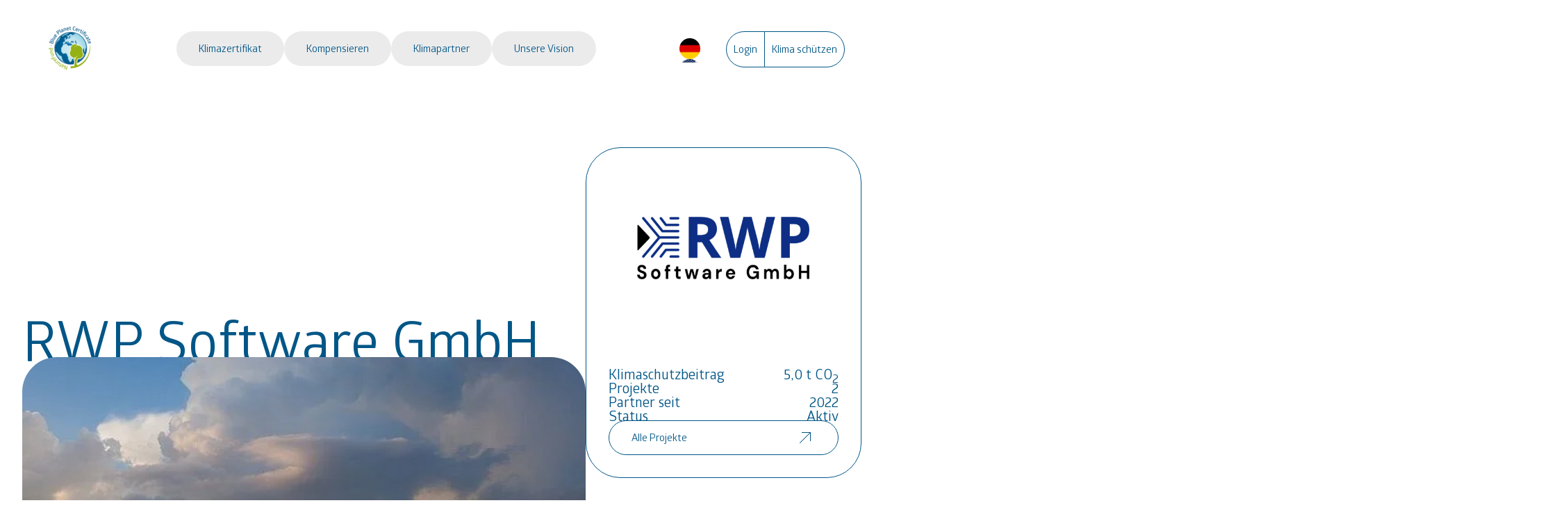

--- FILE ---
content_type: text/html; charset=utf-8
request_url: https://blueplanetcertificate.com/klimapartner/cert184
body_size: 7237
content:
<!DOCTYPE html>
<html lang="de-DE">
<head>

<meta charset="utf-8">
<!-- 
	This website is powered by TYPO3 - inspiring people to share!
	TYPO3 is a free open source Content Management Framework initially created by Kasper Skaarhoj and licensed under GNU/GPL.
	TYPO3 is copyright 1998-2026 of Kasper Skaarhoj. Extensions are copyright of their respective owners.
	Information and contribution at https://typo3.org/
-->



<title>Partner - &#039;RWP Software GmbH&#039;</title>
<meta name="generator" content="TYPO3 CMS" />
<meta name="keywords" content="Certificate, BPC-264RW" />
<meta name="description" content="Unterstützen Sie mit Ihrem Unternehmen Naturschutz- und Klimaprojekte. Sie werden als Klimapartner auf der Website des Blue Planet Certificate vorgestellt." />
<meta name="viewport" content="width=device-width,initial-scale=1" />
<meta name="twitter:card" content="summary" />


<link rel="stylesheet" href="/typo3temp/assets/compressed/merged-491c36a527dcc600abde759f842200c5-b19778f3c2c579c93d927931fdfb88ef.css?1762767716" media="all">






<link rel="preload" href="/typo3conf/ext/nf_bpc_site/Resources/Public/Fonts/globerbold-webfont.woff2" as="font" type="font/woff2" crossorigin><link rel="preload" href="/typo3conf/ext/nf_bpc_site/Resources/Public/Fonts/globerregular-webfont.woff2" as="font" type="font/woff2" crossorigin><script src="https://unpkg.com/@studio-freight/lenis@1.0.32/dist/lenis.min.js"></script><link rel="preconnect" href="https://www.googletagmanager.com" crossorigin><script data-ignore="1" data-cookieconsent="statistics" type="text/plain"></script><script data-ignore="1" >(function(){if(typeof window.tx_cookieconsent_init == 'undefined'){
    window.tx_cookieconsent_init = true;

    window.dataLayer = window.dataLayer || [];
    if(typeof window.gtag == 'undefined') window.gtag = function() { window.dataLayer.push(arguments); };

    window.gtag('consent', 'default', {
        ad_storage: 'denied',
        analytics_storage: 'denied',
        ad_user_data: 'denied',
        ad_personalization: 'denied',
        wait_for_update: 500
    });

    setTimeout(function(){
        /* Google Tag Manager */
        (function(w,d,s,l,i){w[l]=w[l]||[];w[l].push({'gtm.start':
        new Date().getTime(),event:'gtm.js'});var f=d.getElementsByTagName(s)[0],
        j=d.createElement(s),dl=l!='dataLayer'?'&l='+l:'';j.async=true;j.src=
        'https://www.googletagmanager.com/gtm.js?id='+i+dl;f.parentNode.insertBefore(j,f);
        })(window,document,'script','dataLayer','GTM-59RNNTV');
        /* End Google Tag Manager */
    }, 0);
}})();</script><script data-ignore="1" data-cookieconsent="statistics" type="text/plain">/* DP publisch Events to Tag Manager */
gtag('consent', 'update', {
  'analytics_storage': 'granted'
});
window.dataLayer.push({ 'event': 'dp-cookie-statistics-accept' });
/* End DP publisch Events to Tag Manager */</script><script data-ignore="1" data-cookieconsent="marketing" type="text/plain">/* DP publisch Events to Tag Manager */
gtag('consent', 'update', {
  'ad_storage': 'granted',
  'ad_user_data': 'granted',
  'ad_personalization': 'granted'
});
window.dataLayer.push({ 'event': 'dp-cookie-marketing-accept' });
/* End DP publisch Events to Tag Manager */</script>
<link rel="canonical" href="https://blueplanetcertificate.com/klimapartner/BPC264RW"/>

<link rel="alternate" hreflang="de-DE" href="https://blueplanetcertificate.com/klimapartner/BPC264RW"/>
<link rel="alternate" hreflang="en-US" href="https://blueplanetcertificate.com/en/climate-partners/BPC264RW"/>
<link rel="alternate" hreflang="x-default" href="https://blueplanetcertificate.com/klimapartner/BPC264RW"/>
</head>
<body>










<nav class="desk">
    <a class="logo" href="/">
        <img class="logo-pic" src="/typo3temp/assets/_processed_/1/d/csm_BPC-Logo_c557265770.png" alt="Blue Planet Certificate Logo">
        <p class="logo-name">Blue Planet Certificate</p> 
    </a>

    <div class="sites">
        
        
            <div class="nav-container">
                <a href="/klimazertifikat">
                    <div class="btn-look">
                        <span>Klimazertifikat</span>
                    </div>
                </a>

                <div class="subNav">
                    <a href="/klimazertifikat">
                        <div class="btn-look">
                            <span>Klimazertifikat</span>
                        </div>
                    </a>
                    
                        <div class="subLink">
                            <a class="btn-look" href="/klimazertifikat/ihre-vorteile">
                                <span>Ihre Vorteile</span>
                            </a>
                        </div>
                    
                        <div class="subLink">
                            <a class="btn-look" href="/klimazertifikat/kriterien-der-co2-kompensation">
                                <span>Kriterien</span>
                            </a>
                        </div>
                    
                        <div class="subLink">
                            <a class="btn-look" href="/klimazertifikat/datengrundlage">
                                <span>Datengrundlage</span>
                            </a>
                        </div>
                    
                        <div class="subLink">
                            <a class="btn-look" href="/klimazertifikat/projekte">
                                <span>Projekte</span>
                            </a>
                        </div>
                    
                </div>

            </div>
        
            <div class="nav-container">
                <a href="/kompensieren/zertifikat-buchen">
                    <div class="btn-look">
                        <span>Kompensieren</span>
                    </div>
                </a>

                <div class="subNav">
                    <a href="/kompensieren/zertifikat-buchen">
                        <div class="btn-look">
                            <span>Kompensieren</span>
                        </div>
                    </a>
                    
                        <div class="subLink">
                            <a class="btn-look" href="/calculator">
                                <span>CO<sub>2</sub>-Rechner</span>
                            </a>
                        </div>
                    
                </div>

            </div>
        
            <div class="nav-container">
                <a href="/klimapartner">
                    <div class="btn-look">
                        <span>Klimapartner</span>
                    </div>
                </a>

                <div class="subNav">
                    <a href="/klimapartner">
                        <div class="btn-look">
                            <span>Klimapartner</span>
                        </div>
                    </a>
                    
                        <div class="subLink">
                            <a class="btn-look" href="/angebote/klimapartner-eines-blauen-planeten">
                                <span>Partner werden</span>
                            </a>
                        </div>
                    
                </div>

            </div>
        
            <div class="nav-container">
                <a href="/vision">
                    <div class="btn-look">
                        <span>Unsere Vision</span>
                    </div>
                </a>

                <div class="subNav">
                    <a href="/vision">
                        <div class="btn-look">
                            <span>Unsere Vision</span>
                        </div>
                    </a>
                    
                        <div class="subLink">
                            <a class="btn-look" href="/aktuelles">
                                <span>Aktuelles</span>
                            </a>
                        </div>
                    
                </div>

            </div>
        

    </div>

    <div class="login-area">
        

<div class="navbar-language dropdown">
    
        
            <button type="button" 
                class="btn btn-select dropdown-toggle" 
                data-toggle="dropdown" 
                aria-haspopup="true" 
                aria-expanded="false" 
                aria-label="Switch language to Deutsch">
            <span class="sr-only">Switch language to Deutsch</span>
            <span class="t3js-icon icon icon-size-small icon-state-default icon-flags-de" data-identifier="flags-de">
	<span class="icon-markup">
<img src="/typo3/sysext/core/Resources/Public/Icons/Flags/DE.png" width="16" height="16" alt="" />
	</span>
	
</span>
        </button>
        
    
        
    
        
            
        
            
                <a class="dropdown-item" href="/en/climate-partners/BPC264RW" title="English">
                    <span class="t3js-icon icon icon-size-small icon-state-default icon-flags-en-us-gb" data-identifier="flags-en-us-gb">
	<span class="icon-markup">
<img src="/typo3/sysext/core/Resources/Public/Icons/Flags/en-us-gb.png" width="16" height="16" alt="" />
	</span>
	
</span>
                </a>
            
        
</div>



        <!---->
        

    
            
                    
                
            <a type="button" class="login unlogged" id="loginDropdown" href="/login">
                <span>Login</span>
            </a>
        



        <a class="register" href="/kompensieren/zertifikat-buchen">
            <span>Klima schützen</span>
        </a>
    </div>
</nav>

<nav class="mob">
    <a class="logo" href="/">
        <img class="logo-pic" src="/typo3temp/assets/_processed_/1/d/csm_BPC-Logo_c557265770.png"  alt="Blue Planet Certificate Logo">
        <p class="logo-name">Blue Planet Certificate</p> 
    </a>
    <div id="burger-menu">
        <span></span>
    </div>
</nav>

<div class="open-menu">
    <div class="mobile sites">
        
    
        <div class="nav-container">
            <div class="hasSub"><div class="btn-look"><span>Klimazertifikat</span></div></div>
                <div class="subNav">
                    <div class="subLink">
                        <a class="btn-look" href="/klimazertifikat">
                            <span>Klimazertifikat</span>
                        </a>
                    </div>
                    
                        <div class="subLink">
                            <a class="btn-look" href="/klimazertifikat/ihre-vorteile">
                                <span>Ihre Vorteile</span>
                            </a>
                        </div>
                    
                        <div class="subLink">
                            <a class="btn-look" href="/klimazertifikat/kriterien-der-co2-kompensation">
                                <span>Kriterien</span>
                            </a>
                        </div>
                    
                        <div class="subLink">
                            <a class="btn-look" href="/klimazertifikat/datengrundlage">
                                <span>Datengrundlage</span>
                            </a>
                        </div>
                    
                        <div class="subLink">
                            <a class="btn-look" href="/klimazertifikat/projekte">
                                <span>Projekte</span>
                            </a>
                        </div>
                    
                </div>
        </div>
    
        <div class="nav-container">
            <div class="hasSub"><div class="btn-look"><span>Kompensieren</span></div></div>
                <div class="subNav">
                    <div class="subLink">
                        <a class="btn-look" href="/kompensieren/zertifikat-buchen">
                            <span>Kompensieren</span>
                        </a>
                    </div>
                    
                        <div class="subLink">
                            <a class="btn-look" href="/calculator">
                                <span>CO<sub>2</sub>-Rechner</span>
                            </a>
                        </div>
                    
                </div>
        </div>
    
        <div class="nav-container">
            <div class="hasSub"><div class="btn-look"><span>Klimapartner</span></div></div>
                <div class="subNav">
                    <div class="subLink">
                        <a class="btn-look" href="/klimapartner">
                            <span>Klimapartner</span>
                        </a>
                    </div>
                    
                        <div class="subLink">
                            <a class="btn-look" href="/angebote/klimapartner-eines-blauen-planeten">
                                <span>Partner werden</span>
                            </a>
                        </div>
                    
                </div>
        </div>
    
        <div class="nav-container">
            <div class="hasSub"><div class="btn-look"><span>Unsere Vision</span></div></div>
                <div class="subNav">
                    <div class="subLink">
                        <a class="btn-look" href="/vision">
                            <span>Unsere Vision</span>
                        </a>
                    </div>
                    
                        <div class="subLink">
                            <a class="btn-look" href="/aktuelles">
                                <span>Aktuelles</span>
                            </a>
                        </div>
                    
                </div>
        </div>
    

        <div class="back">
            <p>Zurück</p>
        </div>
    </div>
    
    <div class="login-area">
        <a class="login" href="/login?return_url=%2Fklimapartner&amp;cHash=30cb046762f14c886673edd5678f4ae9">
            <svg xmlns="http://www.w3.org/2000/svg" viewBox="0 0 32 32" style="enable-background:new 0 0 32 32" xml:space="preserve">
                <path d="M16 31C7.729 31 1 24.271 1 16S7.729 1 16 1s15 6.729 15 15-6.729 15-15 15zm0-28C8.832 3 3 8.832 3 16s5.832 13 13 13 13-5.832 13-13S23.168 3 16 3z"/>
                <circle cx="16" cy="15.133" r="4.267"/>
                <path d="M16 30c2.401 0 4.66-.606 6.635-1.671-.425-3.229-3.18-5.82-6.635-5.82s-6.21 2.591-6.635 5.82A13.935 13.935 0 0 0 16 30z"/></svg>
        </a>
        <a class="register" href="/kompensieren/zertifikat-buchen">
            <span>Klima schützen</span>
        </a>
    </div>
</div>


<!--TYPO3SEARCH_begin-->
<div class="main-content"><div class="main-content"><div class="project-site"><div class="small-el mob"><h1>RWP Software GmbH</h1><div class="mobile-details partner-details"><div class="detail-img"><figure><img src="/fileadmin/_processed_/2/5/csm_bpc5_c493379345.jpg" srcset="/fileadmin/_processed_/2/5/csm_bpc5_c493379345.jpg 712w" sizes="(min-width: 712px) 712px, 100vw" width="712" height="244" alt="" /></figure></div><div class="details-txt"><div class="line"><p>Klimaschutzbeitrag</p><p>5,0 t CO<sub>2</sub></p></div><div class="line"><p>Projekte</p><p>2</p></div><div class="line"><p>Partner seit</p><p>2022</p></div><div class="line"><p>Status</p><p>Aktiv</p></div><button class="btn outline"><span>Zur Übersicht</span><div class="arrow-holder"><div class="arrow"><?xml version="1.0" encoding="utf-8"?><svg width="800px" height="800px" viewBox="0 0 256 256" id="Flat" xmlns="http://www.w3.org/2000/svg"><path d="M196,64V168a4,4,0,0,1-8,0V73.65625L66.82812,194.82812a3.99957,3.99957,0,0,1-5.65625-5.65625L182.34375,68H88a4,4,0,0,1,0-8H192A4.0002,4.0002,0,0,1,196,64Z"/></svg></div><div class="arrow"><?xml version="1.0" encoding="utf-8"?><svg width="800px" height="800px" viewBox="0 0 256 256" id="Flat" xmlns="http://www.w3.org/2000/svg"><path d="M196,64V168a4,4,0,0,1-8,0V73.65625L66.82812,194.82812a3.99957,3.99957,0,0,1-5.65625-5.65625L182.34375,68H88a4,4,0,0,1,0-8H192A4.0002,4.0002,0,0,1,196,64Z"/></svg></div></div></button></div></div></div><div class="big-el"><div class="project-site-starter"><div class="project-site-headline"><h1 class="desk">RWP Software GmbH</h1></div><figure class="desk"><img src="/fileadmin/_processed_/2/5/csm_bpc5_4f0d022c03.jpg" srcset="/fileadmin/_processed_/2/5/csm_bpc5_c493379345.jpg 712w, /fileadmin/_processed_/2/5/csm_bpc5_4f0d022c03.jpg 1080w" sizes="(min-width: 1080px) 1080px, 100vw" width="1080" height="370" alt="" /></figure></div><div class="proj-text-el"><h5>Unser Firmenprofil</h5><p>
                    Das Familienunternehmen RWP Software GmbH steht für die Umsetzung und Betreuung innovativer und zukunftsorientierter Softwareprojekte. Spezialisiert sind wir auf die agile Entwicklung von Individualsoftware, sowie die Erbringung von Beratung, Wartung und Systembetreuung.
Seit über 35 Jahren liefern wir mit Hilfe unseres Qualitätsmanagementsystems, das der Zertifizierung DIN EN ISO-9001:2015 entspricht, höchstmögliche Kundenzufriedenheit. 
Mit unserer kundenorientierten Softwareentwicklung streben wir die optimale Lösung für Ihre Projekte sowie langfriste Partnerschaften an.
Der 24 Stunden erreichbare IT-Support bietet für unsere Kunden die bestmögliche Betreuung bis zur Behebung des Problems.
                </p></div><div class="proj-contact-data"><div class="column"><p>Adresse:</p></div><div class="column"><p>RWP Software GmbH<br/>
                    Heideloffstraße 23<br/>
                    90478 Nürnberg</p></div><div class="column"><p>Kontakt:</p></div><div class="column"><p>RWP Software GmbH (Softwareentwicklung)<br />
Heideloffstraße 23<br />
90478 Nürnberg<br />
Tel.: +49911 232419<br />
Entwicklung@RWP-Software.de<br /><br />
RWP Software GmbH (IT-Support)<br />
Hardtstraße 26<br />
91522 Ansbach-Brodswinden<br />
Tel.: +49981 4877920<br />
Service@RWP-Software.de</p></div></div></div><div class="small-el desk"><div class="fixed-details partner-data"><div class="detail-img"><a target="_blank" href="http://RWP-Software.de"><img src="/fileadmin/_processed_/d/a/csm_rwp_software_gmbh_8f954ee32d.png" width="400" height="145" alt="" /></a></div><div class="details-txt"><div class="line"><p>Klimaschutzbeitrag</p><p>5,0 t CO<sub>2</sub></p></div><div class="line"><p>Projekte</p><p>2</p></div><div class="line"><p>Partner seit</p><p>2022</p></div><div class="line"><p>Status</p><p>Aktiv</p></div><button onclick="window.location.href='/klimapartner'" class="btn outline"><span>Alle Projekte</span><div class="arrow-holder"><div class="arrow"><?xml version="1.0" encoding="utf-8"?><svg width="800px" height="800px" viewBox="0 0 256 256" id="Flat" xmlns="http://www.w3.org/2000/svg"><path d="M196,64V168a4,4,0,0,1-8,0V73.65625L66.82812,194.82812a3.99957,3.99957,0,0,1-5.65625-5.65625L182.34375,68H88a4,4,0,0,1,0-8H192A4.0002,4.0002,0,0,1,196,64Z"/></svg></div><div class="arrow"><?xml version="1.0" encoding="utf-8"?><svg width="800px" height="800px" viewBox="0 0 256 256" id="Flat" xmlns="http://www.w3.org/2000/svg"><path d="M196,64V168a4,4,0,0,1-8,0V73.65625L66.82812,194.82812a3.99957,3.99957,0,0,1-5.65625-5.65625L182.34375,68H88a4,4,0,0,1,0-8H192A4.0002,4.0002,0,0,1,196,64Z"/></svg></div></div></button></div></div></div></div><!-- <div class="project-next-prev"><a href="" class="small-el"><div class="overlay"></div><img class="project-next-img" loading="lazy" src="https://blueplanetcertificate.com/fileadmin/_processed_/8/e/csm_Wolf_69abf83f46.jpg"><div class="proj-prev"><div class="arrow-holder"><div class="arrow"><?xml version="1.0" encoding="utf-8"?><svg width="800px" height="800px" viewBox="0 0 256 256" id="Flat" xmlns="http://www.w3.org/2000/svg"><path d="M196,64V168a4,4,0,0,1-8,0V73.65625L66.82812,194.82812a3.99957,3.99957,0,0,1-5.65625-5.65625L182.34375,68H88a4,4,0,0,1,0-8H192A4.0002,4.0002,0,0,1,196,64Z"/></svg></div><div class="arrow"><?xml version="1.0" encoding="utf-8"?><svg width="800px" height="800px" viewBox="0 0 256 256" id="Flat" xmlns="http://www.w3.org/2000/svg"><path d="M196,64V168a4,4,0,0,1-8,0V73.65625L66.82812,194.82812a3.99957,3.99957,0,0,1-5.65625-5.65625L182.34375,68H88a4,4,0,0,1,0-8H192A4.0002,4.0002,0,0,1,196,64Z"/></svg></div></div></div></a> --><!--Next-Prev-Buttons--><!--
        <a class="partner-container cursor-follow" href="/klimapartner/BPC264RW"><div class="overlay"></div><img class="project-next-img" loading="lazy" src="https://blueplanetcertificate.com/fileadmin/_processed_/e/7/csm_Grauer_Kranich_ec2be02317.jpg"><h3>Nächstes Projekt</h3><div class="proj-next"><div class="arrow-holder"><div class="arrow"><?xml version="1.0" encoding="utf-8"?><svg width="800px" height="800px" viewBox="0 0 256 256" id="Flat" xmlns="http://www.w3.org/2000/svg"><path d="M196,64V168a4,4,0,0,1-8,0V73.65625L66.82812,194.82812a3.99957,3.99957,0,0,1-5.65625-5.65625L182.34375,68H88a4,4,0,0,1,0-8H192A4.0002,4.0002,0,0,1,196,64Z"/></svg></div><div class="arrow"><?xml version="1.0" encoding="utf-8"?><svg width="800px" height="800px" viewBox="0 0 256 256" id="Flat" xmlns="http://www.w3.org/2000/svg"><path d="M196,64V168a4,4,0,0,1-8,0V73.65625L66.82812,194.82812a3.99957,3.99957,0,0,1-5.65625-5.65625L182.34375,68H88a4,4,0,0,1,0-8H192A4.0002,4.0002,0,0,1,196,64Z"/></svg></div></div></div></a></div><footer class="desk"><div class="footer-content"><img loading="lazy" src="assets/Naturefund Blue Planet Certificate.jpg"><div class="sites"><div class="nav-container"><a class="no-line" href="zertifikat.html"><div class="btn-look"><span>Klimazertifikat</span></div></a></div><div class="nav-container"><a class="no-line" href="kompensieren.html"><div class="btn-look"><span>Kompensieren</span></div></a></div><div class="nav-container"><a class="no-line" href="partner.html"><div class="btn-look"><span>Klimapartner</span></div></a></div><div class="nav-container"><a class="no-line" href="about.html"><div class="btn-look"><span>Über Uns</span></div></a></div></div></div>--></div><footer class="desk"><div class="footer-content"><img class="logo-pic" alt="Blue Planet Certificate Logo"  src="/typo3temp/assets/_processed_/1/d/csm_BPC-Logo_c557265770.png"><div class="sites"><div class="nav-container"><a href="/klimazertifikat"><div class="btn-look"><span>Klimazertifikat</span></div></a></div><div class="nav-container"><a href="/kompensieren/zertifikat-buchen"><div class="btn-look"><span>Kompensieren</span></div></a></div><div class="nav-container"><a href="/klimapartner"><div class="btn-look"><span>Klimapartner</span></div></a></div><div class="nav-container"><a href="/vision"><div class="btn-look"><span>Unsere Vision</span></div></a></div></div></div><div class="footer-content"><span>
            Naturefund e. V. <br>
            Karl-Glässing-Straße 5<br>
            65183 Wiesbaden
        </span><span><a href="mailto:info@naturefund.de">info@naturefund.de </a><br><a href="tel:+49611504581011">+49 611 504 581 011</a></span><span>
            Folg Uns doch:<br><a href="https://www.instagram.com/blueplanetcertificate/">Instagram </a><br><a href="https://www.youtube.com/@NaturefundDe">YouTube</a></span><span><a href="/agb">AGB</a><br><a href="/impressum">Impressum</a><br><a href="/datenschutz">Datenschutz</a><br></span></div></footer><footer class="mob"><div class="footer-content"><img class="logo-pic" alt="Blue Planet Certificate Logo" src="/typo3temp/assets/_processed_/1/d/csm_BPC-Logo_c557265770.png"><span>
            Naturefund e. V. <br>
            Karl-Glässing-Straße 5<br>
            65183 Wiesbaden
        </span></div><div class="footer-content"><span><a href="mailto:info@naturefund.de">info@naturefund.de </a><br><a href="tel:+49611504581011">+49 611 504 581 011</a></span><span>
            Folg Uns doch:<br><a href="https://www.instagram.com/blueplanetcertificate/">Instagram </a><br><a href="https://www.youtube.com/@NaturefundDe">YouTube</a></span><span><a href="/agb">AGB</a><br><a href="/impressum">Impressum</a><br><a href="/datenschutz">Datenschutz</a><br></span></div></footer></div>
<!--TYPO3SEARCH_end-->
<script src="https://cdnjs.cloudflare.com/ajax/libs/jquery/3.7.0/jquery.min.js" integrity="sha512-3gJwYpMe3QewGELv8k/BX9vcqhryRdzRMxVfq6ngyWXwo03GFEzjsUm8Q7RZcHPHksttq7/GFoxjCVUjkjvPdw==" crossorigin="anonymous"></script>
<script src="https://cdnjs.cloudflare.com/ajax/libs/twitter-bootstrap/4.6.2/js/bootstrap.bundle.min.js" integrity="sha512-igl8WEUuas9k5dtnhKqyyld6TzzRjvMqLC79jkgT3z02FvJyHAuUtyemm/P/jYSne1xwFI06ezQxEwweaiV7VA==" crossorigin="anonymous"></script>
<script src="https://cdnjs.cloudflare.com/ajax/libs/gsap/3.12.5/gsap.min.js" integrity="sha512-7eHRwcbYkK4d9g/6tD/mhkf++eoTHwpNM9woBxtPUBWm67zeAfFC+HrdoE2GanKeocly/VxeLvIqwvCdk7qScg==" crossorigin="anonymous"></script>
<script src="https://cdnjs.cloudflare.com/ajax/libs/gsap/3.12.5/ScrollTrigger.min.js" integrity="sha512-onMTRKJBKz8M1TnqqDuGBlowlH0ohFzMXYRNebz+yOcc5TQr/zAKsthzhuv0hiyUKEiQEQXEynnXCvNTOk50dg==" crossorigin="anonymous"></script>
<script src="https://cdnjs.cloudflare.com/ajax/libs/jquery.devbridge-autocomplete/1.4.11/jquery.autocomplete.min.js" integrity="sha512-uxCwHf1pRwBJvURAMD/Gg0Kz2F2BymQyXDlTqnayuRyBFE7cisFCh2dSb1HIumZCRHuZikgeqXm8ruUoaxk5tA==" crossorigin="anonymous"></script>
<script src="/typo3temp/assets/compressed/PP-JS-a0d87d0d4347d089a16afec1a4c99880.js?1762767716" defer="defer"></script>
<script src="/typo3temp/assets/compressed/merged-b282c0ddf256bad99e2d5be1801f6fba-0ffff26557a05477f8aa45ca625a7c44.js?1762767716"></script>

<!--
  ~ Copyright (c) 2021.
  ~
  ~ @category   TYPO3
  ~
  ~ @copyright  2021 Dirk Persky (https://github.com/DirkPersky)
  ~ @author     Dirk Persky <info@dp-wired.de>
  ~ @license    MIT
  -->



<!-- Begin Cookie Consent plugin by Dirk Persky - https://github.com/DirkPersky/typo3-dp_cookieconsent -->
<script type="text/plain" data-ignore="1" data-dp-cookieDesc="layout">
    <!--
  ~ Copyright (c) 2021.
  ~
  ~ @category   TYPO3
  ~
  ~ @copyright  2021 Dirk Persky (https://github.com/DirkPersky)
  ~ @author     Dirk Persky <info@dp-wired.de>
  ~ @license    MIT
  -->

Diese Website benutzt Cookies, die für den technischen Betrieb der Website erforderlich sind und stets gesetzt werden. Andere Cookies, um Inhalte und Anzeigen zu personalisieren und die Zugriffe auf unsere Website zu analysieren, werden nur mit Ihrer Zustimmung gesetzt. Außerdem geben wir Informationen zu Ihrer Verwendung unserer Website an unsere Partner für soziale Medien, Werbung und Analysen weiter.


    <a aria-label="Mehr Infos about cookies"
       role="button"
       class="cc-link"
       href="/datenschutz"
       rel="noopener noreferrer nofollow"
       target="_blank"
    >

        Mehr Infos
    </a>


</script>
<script type="text/plain" data-ignore="1" data-dp-cookieSelect="layout">
    <!--
  ~ Copyright (c) 2021.
  ~
  ~ @category   TYPO3
  ~
  ~ @copyright  2021 Dirk Persky (https://github.com/DirkPersky)
  ~ @author     Dirk Persky <info@dp-wired.de>
  ~ @license    MIT
  -->

<div class="dp--cookie-check">
    <label for="dp--cookie-required">
        <input class="dp--check-box" id="dp--cookie-required" type="checkbox" name="" value="" checked disabled>
        Notwendig
    </label>
    <label for="dp--cookie-statistics">
        <input class="dp--check-box" id="dp--cookie-statistics" type="checkbox" name="" value="">
        Statistiken
    </label>
    <label for="dp--cookie-marketing">
        <input class="dp--check-box" id="dp--cookie-marketing"  type="checkbox" name="" value="">
        Marketing
    </label>
</div>

</script>
<script type="text/plain" data-ignore="1" data-dp-cookieRevoke="layout">
    <div class="dp--revoke {{classes}}">
    <i class="dp--icon-fingerprint"></i>
    <span class="dp--hover">Cookies</span>
</div>
</script>
<script type="text/plain" data-ignore="1" data-dp-cookieIframe="layout">
    <div class="dp--overlay-inner" data-nosnippet>
    <div class="dp--overlay-header">{{notice}}</div>
    <div class="dp--overlay-description">{{desc}}</div>
    <div class="dp--overlay-button">
        <button class="db--overlay-submit" onclick="window.DPCookieConsent.forceAccept(this)"
                data-cookieconsent="{{type}}">
        {{btn}}
        </button>
    </div>
</div>

</script>
<script type="text/javascript" data-ignore="1">
    window.cookieconsent_options = {
        overlay: {
            notice: true,
            box: {
                background: '#BA0000',
                text: '#FFFFFF'
            },
            btn: {
                background: '#B81839',
                text: '#FFFFFF'
            }
        },
        content: {
            message:'Diese Website benutzt Cookies, die für den technischen Betrieb der Website erforderlich sind und stets gesetzt werden. Andere Cookies, um Inhalte und Anzeigen zu personalisieren und die Zugriffe auf unsere Website zu analysieren, werden nur mit Ihrer Zustimmung gesetzt. Außerdem geben wir Informationen zu Ihrer Verwendung unserer Website an unsere Partner für soziale Medien, Werbung und Analysen weiter.',
            dismiss:'Cookies zulassen!',
            allow:'Speichern',
            deny: 'Ablehnen',
            link:'Mehr Infos',
            href:'/datenschutz',
            target:'_blank',
            'allow-all': 'Alle akzeptieren!',
            config: 'Anpassen',
            'config-header':  'Einstellungen für die Zustimmung anpassen',


            cookie: 'Cookies',
            duration: 'Duration',
            vendor: 'Vendor',

            media: {
                notice: 'Cookie-Hinweis',
                desc: 'Durch das Laden dieser Ressource wird eine Verbindung zu externen Servern hergestellt, die Cookies und andere Tracking-Technologien verwenden, um die Benutzererfahrung zu personalisieren und zu verbessern. Weitere Informationen finden Sie in unserer Datenschutzerklärung.',
                btn: 'Erlaube Cookies und lade diese Ressource',
            }
        },
        theme: 'classic',
        position: 'bottom-right',
        type: 'extend',
        revokable: true,
        reloadOnRevoke: false,
        checkboxes: {"statistics":"true","marketing":"true"},
        cookies: [{"field":"required","name":"Required","cookies":[{"cookie_name":"bpc_user","cookie_description_short":"","cookie_description":"\u003Cp\u003EF\u00fcr die Funktion des Login-Bereichs notwendig. Wird nur gesetzt, wenn man sich anmeldet.\u003C\/p\u003E\r\n","cookie_duration":"0","cookie_duration_time":null,"cookie_vendor":"Naturefund","cookie_vendor_link":""},{"cookie_name":"dp_cookieconsent_status","cookie_description_short":"","cookie_description":"\u003Cp\u003EWird ben\u00f6tigt, um eine Zustimmung\/Ablehnung zur Cookieverarbeitung zu speichern.\u003C\/p\u003E\r\n","cookie_duration":"1","cookie_duration_time":"Year(s)","cookie_vendor":"DP Cookieconsent","cookie_vendor_link":""}]},{"field":"statistics","name":"Statistics","cookies":[{"cookie_name":"_ga","cookie_description_short":"","cookie_description":"\u003Cp\u003EEnth\u00e4lt eine zufallsgenerierte User-ID. Anhand dieser ID kann Google Analytics wiederkehrende User auf dieser Website wiedererkennen und die Daten von fr\u00fcheren Besuchen zusammenf\u00fchren.\u003C\/p\u003E\r\n","cookie_duration":"2","cookie_duration_time":"Year(s)","cookie_vendor":"Google Analytics","cookie_vendor_link":""}]}],
        palette: {
            popup: {
                background: '#B6D8E9',
                text: '#58585A'
            },
            button: {
                background: '#005687',
                text: '#FFFFFF',
            }
        }
    };
</script>
<!-- End Cookie Consent plugin -->
</body>
</html>

--- FILE ---
content_type: text/css; charset=utf-8
request_url: https://blueplanetcertificate.com/typo3temp/assets/compressed/merged-491c36a527dcc600abde759f842200c5-b19778f3c2c579c93d927931fdfb88ef.css?1762767716
body_size: 22994
content:
:root{--dp-cookie-palette-popup-background:rgba(0,0,0,.8);--dp-cookie-palette-popup-text:rgb(255,255,255);--dp-cookie-palette-button-background:rgb(249,99,50);--dp-cookie-palette-button-text:#fff;--dp-cookie-config-background:rgba(0,0,0,.4);--dp-cookie-config-text:inherit}@font-face{font-family:dp-icomoon;src:url([data-uri]);src:url([data-uri]) format("embedded-opentype"),url([data-uri]) format("truetype"),url([data-uri]) format("woff"),url(/icomoon.svg?rqal3l#icomoon) format("svg");font-weight:400;font-style:normal;font-display:block}[class^=dp--icon-],[class*=" dp--icon-"]{font-family:dp-icomoon!important;font-weight:400;font-style:normal;font-variant:normal;line-height:1;text-transform:none;speak:none;-webkit-font-smoothing:antialiased;-moz-osx-font-smoothing:grayscale}.dp--icon-x:before{content:""}.dp--icon-fingerprint:before{content:""}.dp--icon-chevron:before{content:""}.dp--icon-chevron[data-icon=down]:before{content:""}.dp--revoke{line-height:1;position:fixed;z-index:9999;top:0;left:0;display:flex;overflow:hidden;align-items:center;flex-wrap:nowrap;justify-content:center;box-sizing:border-box;min-width:40px;height:40px;margin:5px;padding:.5em;cursor:pointer;transition:all .3s ease-in-out;transform:none;text-decoration:none;border-radius:20px;background-color:var(--dp-cookie-palette-popup-background);color:var(--dp-cookie-palette-popup-text)}.dp--revoke i{font-size:24px;pointer-events:none}.dp--revoke.cc-top-right,.dp--revoke.cc-bottom-right{right:0;left:auto}.dp--revoke.cc-bottom,.dp--revoke.cc-bottom-left,.dp--revoke.cc-bottom-right{top:auto;bottom:0}.dp--revoke .dp--hover{display:none;pointer-events:none}.dp--revoke:hover{opacity:.7}.dp--revoke:hover .dp--hover{display:inline-block}.cc-window{font-size:16px;line-height:1.5em;position:fixed;z-index:9999;top:0;left:0;width:100%;background-color:var(--dp-cookie-palette-popup-background);color:var(--dp-cookie-palette-popup-text)}.cc-window.cc-bottom{top:auto;bottom:0}.cc-window.cc-top-left,.cc-window.cc-top-right,.cc-window.cc-bottom-left,.cc-window.cc-bottom-right{max-width:24em}.cc-window.cc-top-left,.cc-window.cc-top-right{top:1rem}.cc-window.cc-top-left,.cc-window.cc-bottom-left{left:1rem}.cc-window.cc-top-right,.cc-window.cc-bottom-right{right:1rem;left:auto}.cc-window.cc-bottom-left,.cc-window.cc-bottom-right{top:auto;bottom:1rem}.cc-window .cc-body{display:flex;flex-direction:column;width:100%}@media (min-width:768px){.cc-window.cc-top .cc-body,.cc-window.cc-bottom .cc-body{align-items:center;flex-direction:row;flex-wrap:nowrap;justify-content:space-between}}.cc-window .cc-message{padding:1.5rem}.cc-window .cc-link{display:inline-block;padding:.2em;text-decoration:underline;opacity:.8;color:inherit}.cc-window .dp--cookie-check{display:flex;align-items:center;justify-content:space-between;margin-top:.5rem;border:1px solid rgba(255,255,255,.5);border-radius:5px}.cc-window .dp--cookie-check label{display:block;overflow:hidden;margin:0;padding:5px;white-space:nowrap;text-overflow:ellipsis}.cc-window .dp--cookie-check label:first-child{padding-left:10px}.cc-window .dp--cookie-check label:last-child{padding-right:10px}.cc-window *,.cc-window *:before,.cc-window *:after{box-sizing:border-box}.cc-window .powered-by,.cc-window-config .powered-by{padding:0 .5rem;text-align:right;font-size:12px;opacity:.4}.cc-window .powered-by a,.cc-window-config .powered-by a{color:inherit}.cc-compliance{display:flex;align-items:center;flex-wrap:wrap;justify-content:space-between;min-width:300px;max-width:100%!important}.cc-top .cc-compliance,.cc-bottom .cc-compliance{padding-top:.5rem;padding-right:1.5rem;padding-bottom:.5rem}.cc-btn{font-size:.9em;font-weight:700;display:block;width:50%;margin:0;padding:.4em .8em;cursor:pointer;text-align:center;white-space:nowrap;border-width:2px;border-style:solid;border-color:transparent;background-color:transparent;transition:all .3s ease-in-out;color:inherit;font-family:inherit;line-height:inherit}.cc-top .cc-btn,.cc-bottom .cc-btn{width:100%}.cc-top .cc-btn+.cc-btn,.cc-bottom .cc-btn+.cc-btn{margin-top:.25rem}.cc-btn.cc-allow-all{background-color:var(--dp-cookie-palette-button-background);color:var(--dp-cookie-palette-button-text)}.cc-btn:hover{opacity:.8}.cc-w-100{width:100%}.dp--iframe{display:none}.dp--iframe.dp--loaded{display:block}.dp--overlay{display:flex;align-items:center;justify-content:center;padding:2.5rem 1.5rem;text-align:center;background-color:var(--dp-cookie-overlay-box-background);color:var(--dp-cookie-overlay-box-text)}.dp--overlay-description,.dp--overlay-button{margin-top:.8rem}.db--overlay-submit{font-weight:700;display:inline-block;padding:.4em .8em;text-align:center;border:2px solid transparent;cursor:pointer;background-color:var(--dp-cookie-overlay-btn-background);color:var(--dp-cookie-overlay-btn-text)}.dp--iframe.dp--loaded+.dp--overlay{display:none}.cc-hide{visibility:hidden!important;opacity:0!important}.cc-sr-only{position:absolute;overflow:hidden;clip:rect(0,0,0,0);width:1px;height:1px;margin:-1px;padding:0;white-space:nowrap;border:0}.cc-no-wrap{white-space:nowrap}.cc-window-config{position:fixed;z-index:10000;height:100%;width:100%;left:0;top:0;display:flex;justify-content:center;align-items:center;background-color:var(--dp-cookie-config-background);opacity:0;visibility:hidden;transition:all .3s ease-in-out}.cc-window-config.cc-show{opacity:1;visibility:visible}.cc-window-config .cc-config{background-color:var(--dp-cookie-palette-popup-background);color:var(--dp-cookie-palette-popup-text);padding:1rem 1rem .25rem;width:800px;max-width:calc(100% - 1rem);max-height:calc(100vh - 1rem)}.cc-window-config .cc-config-header{display:flex;align-items:flex-start;flex-wrap:nowrap;justify-content:space-between;padding-top:.25rem;padding-bottom:.75rem;border-bottom:1px solid var(--dp-cookie-palette-popup-text)}.cc-window-config .cc-config-header .cc-btn-close{padding:.25rem;margin:0;cursor:pointer;text-align:center;white-space:nowrap;border:0;background-color:transparent;transition:all .3s ease-in-out;color:inherit;font-family:inherit;line-height:inherit;display:flex;justify-content:center;align-items:center}.cc-window-config .cc-config-body{padding:.75rem 1.5rem 0;margin:0 -1rem;overflow:auto;max-height:calc(90vh - 170px - 1rem)}.cc-window-config .cc-config-footer{padding-top:.75rem;display:flex;justify-content:space-between;align-items:center;flex-wrap:wrap;margin-left:calc(var(--dp-cookie-extend-gap) * -1);margin-right:calc(var(--dp-cookie-extend-gap) * -1)}@media screen and (min-width:768px){.cc-window-config .cc-config-footer{flex-wrap:nowrap}}.cc-window-config .cc-config-footer .cc-btn{margin:calc(var(--dp-cookie-extend-gap));flex:0 1 auto;order:1;width:calc(50% - var(--dp-cookie-extend-gap) * 2)}.cc-window-config .cc-config-footer .cc-btn.cc-allow-all{flex:0 1 100%;order:0}@media screen and (min-width:768px){.cc-window-config .cc-config-footer .cc-btn.cc-allow-all{order:2}}.cc-window-config .cc-config-group{padding-bottom:.75rem}.cc-window-config .cc-config-group .cc-config-group-name{font-weight:700;display:flex;align-items:center;justify-content:space-between;flex-wrap:nowrap}.cc-window-config .cc-config-group .cc-config-group-name .cc-btn{position:relative;padding:.75rem 1.25rem;flex:1 1 auto;line-height:1;border:0;text-align:left}.cc-window-config .cc-config-group .cc-config-group-name .dp--icon-chevron{font-size:.7rem;position:absolute;left:0;top:50%;transform:translateY(-50%);transition:all .3s ease-in-out}.cc-window-config .cc-config-group .cc-config-cookies{display:none}.cc-window-config .cc-config-group .cc-config-group-cookie{list-style:none;font-size:.75em;padding:.5rem;margin-bottom:0;background-color:var(--dp-cookie-config-group-cookie-background);color:var(--dp-cookie-config-group-cookie-text)}.cc-window-config .cc-config-group .cc-config-group-cookie+.cc-config-group-cookie{border-top:1px solid var(--dp-cookie-config-group-cookie-border)}.cc-window-config .cc-config-group .cc-config-group-cookie>li{display:flex;align-items:flex-start;justify-content:flex-start;flex-wrap:nowrap}.cc-window-config .cc-config-group .cc-config-group-cookie>li .cc-label{flex:0 0 100px;overflow:hidden;text-overflow:ellipsis;font-weight:700}.cc-window-config .cc-config-group .cc-config-group-cookie>li .cc-label+div{flex:1 1 auto;overflow:hidden;text-overflow:ellipsis;font-weight:700}.cc-window-config .cc-config-group .cc-config-group-cookie>li a{color:inherit}.cc-window-config .cc-config-group .cc-config-group-cookie>li .cc-cookie-description{display:none}@media screen and (min-width:768px){.cc-window-config .cc-config-group .cc-config-group-cookie>li .cc-cookie-description{display:block}}.cc-window-config .cc-config-group.cc-show .dp--icon-chevron:before{content:""}.cc-window-config .cc-config-group.cc-show .cc-config-cookies{display:block}.cc-window-config .cc-message{padding-bottom:.75rem}.cc-pt-2{padding-top:.25rem}.cc-form-switch{--dp-cc-switch-border-width:1px;position:relative;line-height:0}.cc-form-switch .dp--check-box{width:3rem;height:1.5rem;border-radius:2rem;transition:all .15s ease-in-out;background-color:var(--dp-cookie-config-group-cookie-background);border:var(--dp-cc-switch-border-width) solid var(--dp-cookie-config-group-cookie-background);-webkit-appearance:none;-moz-appearance:none;appearance:none}.cc-form-switch .dp--check-box+.cc-check-label{position:absolute;left:calc(var(--dp-cc-switch-border-width) * 3);top:50%;transform:translateY(-50%);transition:all .15s ease-in-out;width:1.25rem;height:1.25rem;border-radius:2rem;background-color:#fff;pointer-events:none}.cc-form-switch .dp--check-box[disabled]{cursor:no-drop}.cc-form-switch .dp--check-box:checked{background-color:var(--dp-cookie-palette-button-background);border-color:var(--dp-cookie-palette-button-background)}.cc-form-switch .dp--check-box:checked+.cc-check-label{left:calc(100% - var(--dp-cc-switch-border-width) * 3);transform:translate(-100%,-50%)}.cc-sr-only{position:absolute;width:1px;height:1px;padding:0;overflow:hidden;clip:rect(0,0,0,0);white-space:nowrap;clip-path:inset(50%);border:0}.cc-type-extend{--dp-cookie-extend-gap:4px;--dp-cookie-config-group-cookie-background:#333;--dp-cookie-config-group-cookie-border:#666;--dp-cookie-config-group-cookie-text:#fff}.cc-type-extend.cc-window .cc-compliance{padding:0 var(--dp-cookie-extend-gap) var(--dp-cookie-extend-gap) var(--dp-cookie-extend-gap)}.cc-type-extend.cc-window .cc-compliance .cc-btn.cc-allow-all{margin-left:calc(var(--dp-cookie-extend-gap) * -1);margin-right:calc(var(--dp-cookie-extend-gap) * -1);margin-bottom:var(--dp-cookie-extend-gap);width:calc(100% + var(--dp-cookie-extend-gap) * 2)}.cc-type-extend.cc-window .cc-compliance .cc-btn:not(.cc-allow-all){width:calc(50% - var(--dp-cookie-extend-gap) / 2)}.cc-type-extend .cc-btn:not(.cc-allow-all){border:2px solid var(--dp-cookie-palette-button-background)}@font-face{font-family:'Glober';src:url('../../../typo3conf/ext/nf_bpc_site/Resources/Public/Fonts/globerregular-webfont.eot');src:url('../../../typo3conf/ext/nf_bpc_site/Resources/Public/Fonts/globerregular-webfont.eot?#iefix') format('embedded-opentype'),url('../../../typo3conf/ext/nf_bpc_site/Resources/Public/Fonts/globerregular-webfont.woff2') format('woff2'),url('../../../typo3conf/ext/nf_bpc_site/Resources/Public/Fonts/globerregular-webfont.woff') format('woff');font-weight:400;font-style:normal;font-display:swap;}@font-face{font-family:'Glober';src:url('../../../typo3conf/ext/nf_bpc_site/Resources/Public/Fonts/globerbold-webfont.eot');src:url('../../../typo3conf/ext/nf_bpc_site/Resources/Public/Fonts/globerbold-webfont.eot?#iefix') format('embedded-opentype'),url('../../../typo3conf/ext/nf_bpc_site/Resources/Public/Fonts/globerbold-webfont.woff2') format('woff2'),url('../../../typo3conf/ext/nf_bpc_site/Resources/Public/Fonts/globerbold-webfont.woff') format('woff');font-weight:600;font-style:normal;font-display:swap;}.sr-only{position:absolute;width:1px;height:1px;margin:-1px;padding:0;border:0;clip:rect(0,0,0,0);overflow:hidden;}::-webkit-scrollbar{width:8px;height:8px;}::-webkit-scrollbar-button{width:0px;height:0px;}::-webkit-scrollbar-thumb{background:var(--green);border:none;border-radius:50px;}::-webkit-scrollbar-thumb:hover{background:var(--blue);}::-webkit-scrollbar-thumb:active{background:var(--blue);}::-webkit-scrollbar-track{background:transparent;border:none;border-radius:35px;}::-webkit-scrollbar-track:active{background:white;}::-webkit-scrollbar-corner{background:transparent;}:root{font-size:16px;--size-xs:.9rem;--size-s:1.25rem;--size-sm:2rem;--size-m:2.8rem;--size-l:4.4rem;--size-xl:5rem;--mobile-size-xs:1rem;--mobile-size-s:1.1rem;--mobile-size-m:1.2rem;--mobile-size-l:2rem;--mobile-size-xl:2.6rem;--blue:#005687;--green:#97B313;--light-green:#e9f2bd;--white:#fff;--grey:#ebebeb;--dark-gray:#343E2D;--red:#d83e3e;--gap-s:32px;--gap-m:50px;--gap-l:75px;--gap-xl:150px;--totalCo2PageOutputHeight:29px;--totalCo2PageOutputBorderWidth:1px;}*{font-family:'Glober';font-weight:400;font-style:normal;-webkit-text-size-adjust:100%;}body{color:var(--blue);margin:0;overflow-x:hidden;width:100vw;}.main-content{margin-top:var(--gap-xl);display:-webkit-box;display:-ms-flexbox;display:flex;-webkit-box-orient:vertical;-webkit-box-direction:normal;-ms-flex-direction:column;flex-direction:column;gap:var(--gap-xl);}.main-content:has(.login-site){gap:0;}.small-gap-top{margin-top:var(--gap-l);}.fixed-b{position:fixed !important}.green.green{background-color:var(--green);color:var(--dark-gray);}.green.green p{color:var(--white);}.blue-master .small-el{border:1px solid var(--blue);border-radius:var(--gap-m);padding:var(--gap-s);z-index:-3;}b{font-weight:900;}.mob{display:none !important;}.btn{width:-webkit-fit-content;width:-moz-fit-content;width:fit-content;height:50px;border:none;color:var(--blue);background-color:white;font-size:var(--size-xs);line-height:22px;margin:0;padding:0 var(--gap-s);display:-webkit-box;display:-ms-flexbox;display:flex;-webkit-box-align:center;-ms-flex-align:center;align-items:center;border-radius:var(--gap-m);margin-top:calc(var(--distance) * 0.3);}.btn:has(.arrow-holder){padding:0 calc(var(--gap-s) * 0.5) 0 var(--gap-s);}label.btn{padding:0 calc(var(--gap-s)) 0 calc(var(--gap-s));}.btn.plus-btn{padding:0;-webkit-box-pack:center;-ms-flex-pack:center;justify-content:center;width:50px;}.btn.btn.plus-btn label{cursor:pointer;font-size:var(--size-m);font-weight:500;width:100%;text-align:center;-webkit-transform:translateY(-4px);-ms-transform:translateY(-4px);transform:translateY(-4px);}.btn.outline{border:1px solid var(--blue);margin:calc(var(--distance) * 0.3 -1px) -1px -1px -1px;}.btn.blue{background-color:var(--blue);}.btn.green{background-color:var(--green);}.btn.blue path,.btn.blue circle,.btn.green path,.btn.green circle{fill:var(--white);}.btn.blue span,.btn.green span{color:var(--white);}.btn.secondary{background-color:var(--grey);}.btn.secondary:hover{background-color:var(--blue);}.btn.secondary:hover span{color:var(--white);}.btn:hover{cursor:pointer;}.btn:hover .arrow-holder{cursor:pointer;margin-left:2rem;}.arrow-holder{position:relative;height:30px;width:30px;border-radius:50%;margin-left:1rem;overflow:hidden;-webkit-transition:margin-left .3s ease-out;-o-transition:margin-left .3s ease-out;transition:margin-left .3s ease-out;}.arrow{position:absolute;height:100%;width:100%;}path,circle{fill:var(--blue);}@-webkit-keyframes transform{from{-webkit-transform:translate(0,0);transform:translate(0,0);}to{-webkit-transform:translate(100%,-100%);transform:translate(100%,-100%);}}@keyframes transform{from{-webkit-transform:translate(0,0);transform:translate(0,0);}to{-webkit-transform:translate(100%,-100%);transform:translate(100%,-100%);}}@-webkit-keyframes transform2{from{-webkit-transform:translate(-100%,100%);transform:translate(-100%,100%);}to{-webkit-transform:translate(0,0);transform:translate(0,0);}}@keyframes transform2{from{-webkit-transform:translate(-100%,100%);transform:translate(-100%,100%);}to{-webkit-transform:translate(0,0);transform:translate(0,0);}}.arrow:last-child{-webkit-transform:translate(-100%,100%);-ms-transform:translate(-100%,100%);transform:translate(-100%,100%);}.arrow:first-child{-webkit-transform:translate(0,0);-ms-transform:translate(0,0);transform:translate(0,0);}.btn:hover .arrow:last-child{-webkit-animation:transform2 .3s ease-out;animation:transform2 .3s ease-out;}.btn:hover .arrow:first-child{-webkit-animation:transform .3s ease-out;animation:transform .3s ease-out;}svg{height:100%;width:100%;}h1{font-size:var(--size-xl);line-height:100px;margin:0 0 -25px;color:var(--white);}h3{font-size:var(--size-l);line-height:80px;margin:0 0 -25px;}h5,h4{font-size:var(--size-sm);line-height:45px;margin:0;}p,a,ul,ol{font-size:var(--size-s);line-height:28px;text-decoration:none;color:var(--blue);margin:0 0 -8px 0;}p a::after,span a::after{content:'\279C';display:inline-block;-webkit-transform:rotate(-45deg);-ms-transform:rotate(-45deg);transform:rotate(-45deg);font-style:normal;}ul,ol{padding-left:20px;}span,a span{font-size:var(--size-xs);line-height:22px;}sub{display:inline-block;height:0px;word-break:no;}input,.custom-file-upload{height:50px;display:-webkit-box;display:-ms-flexbox;display:flex;-webkit-box-align:center;-ms-flex-align:center;align-items:center;cursor:pointer;-webkit-box-pack:center;-ms-flex-pack:center;justify-content:center;padding:1px calc(1px + var(--gap-s));background-color:var(--grey);outline:none;border:none;border-radius:var(--gap-m);width:-webkit-fit-content;width:-moz-fit-content;width:fit-content;font-size:var(--size-xs);line-height:var(--size-xs);color:var(--blue);}.inputs{display:-webkit-box;display:-ms-flexbox;display:flex;-webkit-box-align:center;-ms-flex-align:center;align-items:center;width:calc(70% + 2* var(--gap-s));}.register-site .inputs input{width:auto;}fieldset{display:-webkit-box;display:-ms-flexbox;display:flex;-webkit-box-orient:vertical;-webkit-box-direction:normal;-ms-flex-direction:column;flex-direction:column;margin:0;padding:0;border:none;}fieldset.line{-webkit-box-orient:horizontal;-webkit-box-direction:normal;-ms-flex-direction:row;flex-direction:row;}fieldset img{width:100%;height:100%;}table{width:100%;border-spacing:0;}thead{overflow:hidden;background-color:var(--blue);}.type-invoice tr:last-child td:first-child{border-radius:0 0 0 var(--gap-s);}.type-invoice tr:last-child td:last-child{border-radius:0 0 var(--gap-s) 0;}tr{height:-webkit-fit-content;height:-moz-fit-content;height:fit-content;}th{border-radius:var(--gap-s) var(--gap-s) 0 0;color:var(--white);-webkit-box-align:center;-ms-flex-align:center;align-items:center;height:50px;}td{-webkit-box-pack:center;-ms-flex-pack:center;justify-content:center;border:1px solid var(--blue);border-top:0;border-right:0;-webkit-box-align:center;-ms-flex-align:center;align-items:center;text-align:center;height:-webkit-fit-content;height:-moz-fit-content;height:fit-content;padding:var(--gap-s) 0;}td:last-child{border-right:1px solid var(--blue);}.custom-file-upload{cursor:pointer;}textarea{resize:none;border:none;background-color:var(--grey);padding:calc(var(--gap-s) + 1px);border-radius:var(--gap-s);width:calc(100% - 2 * var(--gap-s));font-size:var(--size-xs);line-height:var(--size-xs);color:var(--blue);}textarea:active,textarea:focus{border:1px solid var(--blue);margin:-1px;background-color:var(--white);outline:none;}output{height:50px;display:-webkit-box;display:-ms-flexbox;display:flex;-webkit-box-align:center;-ms-flex-align:center;align-items:center;padding:0 var(--gap-s);border-radius:var(--gap-m);border:1px solid var(--blue);width:-webkit-fit-content;width:-moz-fit-content;width:fit-content;font-size:var(--size-xs);line-height:var(--size-xs);background-color:var(--blue);color:var(--white);-webkit-box-pack:end;-ms-flex-pack:end;justify-content:flex-end;}input[type = text],input[type = password],input[type = email],input[type = tel]{border:none;background-color:var(--grey);}textarea::-webkit-input-placeholder{font-size:var(--size-xs);line-height:var(--size-xs);color:var(--blue);}input::-webkit-input-placeholder,textarea::placeholder{font-size:var(--size-xs);line-height:var(--size-xs);color:var(--blue);}input::-moz-placeholder{font-size:var(--size-xs);line-height:var(--size-xs);color:var(--blue);}input:-ms-input-placeholder{font-size:var(--size-xs);line-height:var(--size-xs);color:var(--blue);}input::-webkit-input-placeholder{font-size:var(--size-xs);line-height:var(--size-xs);color:var(--blue);}input::-ms-input-placeholder{font-size:var(--size-xs);line-height:var(--size-xs);color:var(--blue);}input::placeholder{font-size:var(--size-xs);line-height:var(--size-xs);color:var(--blue);}input:focus-visible{background-color:var(--white);outline:none;border:1px solid var(--blue);padding:0 var(--gap-s);}input[type = checkbox]{cursor:pointer;-webkit-appearance:none;-moz-appearance:none;appearance:none;height:50px;width:50px !important;padding:0;border-radius:50%;line-height:normal;}input[type = radio]{display:none;}input[type="radio"]:checked + label,label:has(input[type="radio"]:checked){background-color:var(--blue);color:var(--white);}input[type=checkbox]::before{content:'';font-size:var(--size-s);display:-webkit-box;display:-ms-flexbox;display:flex;-webkit-box-pack:center;-ms-flex-pack:center;justify-content:center;-webkit-box-align:center;-ms-flex-align:center;align-items:center;width:85%;height:85%;border-radius:50%;background-color:var(--white);vertical-align:middle;}input[type = checkbox]:checked::before{content:'\2713';color:var(--white);background-color:var(--blue);}input[type = file]{display:none;}nav{display:-webkit-box;display:-ms-flexbox;display:flex;background-color:var(--white);-webkit-box-orient:horizontal;-webkit-box-direction:normal;-ms-flex-direction:row;flex-direction:row;max-width:calc(100vw - 4* var(--gap-s));-webkit-box-pack:justify;-ms-flex-pack:justify;justify-content:space-between;-webkit-box-align:center;-ms-flex-align:center;align-items:center;padding:var(--gap-s) calc(2* var(--gap-s));}nav a{margin:0 0 0 0;}.logo,.sites{display:-webkit-box;display:-ms-flexbox;display:flex;-webkit-box-orient:horizontal;-webkit-box-direction:normal;-ms-flex-direction:row;flex-direction:row;-webkit-box-align:center;-ms-flex-align:center;align-items:center;gap:var(--gap-s);}.login-area{display:-webkit-box;display:-ms-flexbox;display:flex;-webkit-box-orient:horizontal;-webkit-box-direction:normal;-ms-flex-direction:row;flex-direction:row;height:50px;display:flex;}.login,.register{height:100%;display:-webkit-box;display:-ms-flexbox;display:flex;-webkit-box-align:center;-ms-flex-align:center;align-items:center;margin:0;border:1px solid var(--blue);}.login{border:1px solid var(--blue);border-radius:var(--gap-m) 0 0 var(--gap-m);margin-right:-1px;}.unlogged{padding:0 10px;}.register{border:1px solid var(--blue);border-radius:0 var(--gap-m) var(--gap-m) 0;padding:0 10px;}.login:hover,.register:hover{background-color:var(--green);color:var(--white);}.login:hover path,.login:hover circle{fill:var(--white);}.login-area svg{height:80%;margin:0 10px;}figure{margin:0;}figure img{width:100%;height:100%;}.logo img{height:75px;width:75px;-o-object-fit:cover;object-fit:cover;}.nav-container{height:100%;display:-webkit-box;display:-ms-flexbox;display:flex;-webkit-box-align:center;-ms-flex-align:center;align-items:center;}.btn-look{height:50px;background-color:var(--grey);display:-webkit-box;display:-ms-flexbox;display:flex;-webkit-box-align:center;-ms-flex-align:center;align-items:center;-webkit-box-pack:center;-ms-flex-pack:center;justify-content:center;padding:0 var(--gap-s);border-radius:var(--gap-m);width:-webkit-fit-content;width:-moz-fit-content;width:fit-content;cursor:pointer;}.btn-look.right-gap{margin-right:var(--gap-s);}.btn-look > a{margin:0;}.btn-look.outline{border:1px solid var(--blue);margin:calc(var(--distance) * 0.3 -1px) -1px -1px -1px;background-color:var(--white);color:var(--blue);}.btn-look.outline:hover{border:1px solid var(--blue);background-color:var(--blue);color:var(--white);margin:calc(var(--distance) * 0.3 -1px) -1px -1px -1px;}.btn-look:hover{background-color:var(--blue);}.btn-look:hover span{color:var(--white);}.payment-method.btn-look:hover{border:1px solid var(--blue);margin:-1px;background-color:var(--white);}.payment-method.btn-look:hover span{color:var(--blue);}.payment-method.btn-look.active{background-color:var(--blue);}.payment-method.btn-look.active span{color:var(--white);}.subNav{z-index:11;display:none;position:absolute;height:150px;width:calc(100vw - 2* var(--gap-l));;top:calc(75px + 2 * var(--gap-s));-webkit-box-pack:center;-ms-flex-pack:center;justify-content:center;-webkit-box-align:center;-ms-flex-align:center;align-items:center;gap:var(--gap-s);left:0;background-color:var(--grey);padding:0 var(--gap-l);}.subNav .btn-look{background-color:var(--white);}.subNav .btn-look:hover{background-color:var(--blue);color:var(--white);}.subAct{display:-webkit-box;display:-ms-flexbox;display:flex;}.navbar-language{margin-top:5px;width:30px;height:30px;padding:5px 5px 5px;gap:10px;margin-right:var(--gap-s);overflow:hidden;display:-webkit-box;display:-ms-flexbox;display:flex;-webkit-box-orient:vertical;-webkit-box-direction:normal;-ms-flex-direction:column;flex-direction:column;}.navbar-language:hover{height:60px;background-color:var(--grey);padding:5px 5px 15px;border-radius:var(--gap-s);}.navbar-language button,.navbar-language a{padding:0;width:30px;height:30px;-o-object-fit:cover;object-fit:cover;}.navbar-language button span{width:100%;height:100%;}.navbar-language img{width:100%;height:100%;-o-object-fit:cover;object-fit:cover;overflow:hidden;border-radius:50%;}.starter{margin:0 var(--gap-s);padding:var(--gap-s);width:calc(100% - 4* var(--gap-s));height:calc(100vh - 5* var(--gap-s) - 75px);border-radius:var(--gap-m);display:-webkit-box;display:-ms-flexbox;display:flex;-webkit-box-orient:vertical;-webkit-box-direction:normal;-ms-flex-direction:column;flex-direction:column;-webkit-box-pack:end;-ms-flex-pack:end;justify-content:flex-end;gap:var(--gap-s);position:relative;overflow:hidden;}.starter video,.starter img,.starter figure{position:absolute;width:100%;height:100%;left:0;top:0;-o-object-fit:cover;object-fit:cover;z-index:-5;border-radius:var(--gap-m);}.btns{display:-webkit-box;display:-ms-flexbox;display:flex;-webkit-box-orient:horizontal;-webkit-box-direction:normal;-ms-flex-direction:row;flex-direction:row;-webkit-box-pack:justify;-ms-flex-pack:justify;justify-content:space-between;}.calc-link{display:-webkit-box;display:-ms-flexbox;display:flex;-webkit-box-orient:horizontal;-webkit-box-direction:normal;-ms-flex-direction:row;flex-direction:row;gap:var(--gap-s);}.text-r,.text-l,.text-l-pic-r,.text-r-pic-l,.bodytext-r,.single-headline{margin:0 var(--gap-l);display:-webkit-box;display:-ms-flexbox;display:flex;-webkit-box-orient:horizontal;-webkit-box-direction:normal;-ms-flex-direction:row;flex-direction:row;gap:var(--gap-l);}.news-content-conatiner{display:-webkit-box;display:-ms-flexbox;display:flex;-webkit-box-orient:vertical;-webkit-box-direction:normal;-ms-flex-direction:column;flex-direction:column;gap:var(--gap-xl);}.news-content-conatiner .big-el{gap:var(--gap-s);}.news-content-conatiner .text-r,.news-content-conatiner .text-l,.news-content-conatiner .text-l-pic-r,.news-content-conatiner .text-r-pic-l,.news-content-conatiner .bodytext-r,.news-content-conatiner .single-headline,.news-content-conatiner .fullwidth-cta{margin:0 var(--gap-xl);}.news-content-conatiner .fullsize-img{margin:0 var(--gap-xl);width:calc(100% - (2* var(--gap-xl)));}.small-width{margin:0 var(--gap-xl);}.small-el{-webkit-box-flex:1;-ms-flex:1;flex:1;display:-webkit-box;display:-ms-flexbox;display:flex;-webkit-box-pack:justify;-ms-flex-pack:justify;justify-content:space-between;-webkit-box-orient:vertical;-webkit-box-direction:normal;-ms-flex-direction:column;flex-direction:column;}.pic-el-text{-webkit-box-pack:start;-ms-flex-pack:start;justify-content:flex-start;gap:var(--gap-m);}.big-el{display:-webkit-box;display:-ms-flexbox;display:flex;-webkit-box-orient:vertical;-webkit-box-direction:normal;-ms-flex-direction:column;flex-direction:column;gap:var(--gap-l);-webkit-box-flex:2;-ms-flex:2;flex:2;}.pic-el{position:relative;display:-webkit-box;display:-ms-flexbox;display:flex;-webkit-box-pack:end;-ms-flex-pack:end;justify-content:flex-end;-webkit-box-align:end;-ms-flex-align:end;align-items:end;padding:var(--gap-s);}.pic-el img{position:absolute;height:100%;left:0;top:0;width:100%;-o-object-fit:cover;object-fit:cover;border-radius:var(--gap-m);z-index:-1;}.project-teaser{margin:0 var(--gap-m);display:-webkit-box;display:-ms-flexbox;display:flex;-webkit-box-orient:vertical;-webkit-box-direction:normal;-ms-flex-direction:column;flex-direction:column;gap:var(--gap-m);}.project-teaser .pic-el{min-height:50vh;}.max-el{display:-webkit-box;display:-ms-flexbox;display:flex;-webkit-box-orient:horizontal;-webkit-box-direction:normal;-ms-flex-direction:row;flex-direction:row;gap:var(--gap-m);}.quote-mid-text{margin:0 var(--gap-xl);display:-webkit-box;display:-ms-flexbox;display:flex;gap:var(--gap-s);-webkit-box-orient:vertical;-webkit-box-direction:normal;-ms-flex-direction:column;flex-direction:column;}.quote-mid-text p,.big-highlight-text p,.big-highlight-text a{font-size:var(--size-sm);line-height:calc(1.618* var(--size-sm));}.quote-mid-text span{font-style:italic;}.quote-mid-text span::before{content:"~ ";}.big-highlight-text{margin:0 var(--gap-xl);display:-webkit-box;display:-ms-flexbox;display:flex;-webkit-box-orient:vertical;-webkit-box-direction:normal;-ms-flex-direction:column;flex-direction:column;-webkit-box-pack:center;-ms-flex-pack:center;justify-content:center;}.big-highlight-text p,.big-highlight-text b{font-style:italic;}.big-highlight-text a{position:relative;margin:0px;padding:3px 7px 0px 7px;border-radius:var(--gap-s);font-style:italic;background-color:var(--light-green);}.big-highlight-text a::after{content:'\279C';display:inline-block;-webkit-transform:rotate(-45deg);-ms-transform:rotate(-45deg);transform:rotate(-45deg);font-style:normal;margin-left:2px;font-size:12px;}.fullsize-img{position:relative;width:calc(100% - (2* var(--gap-s)));height:80vh;margin:0 var(--gap-s);}.fullsize-img figure,.fullsize-info-img figure{height:100%;width:100%;}.fullsize-img img{max-height:100%;width:100%;border-radius:var(--gap-m);-o-object-fit:cover;object-fit:cover;}.fullsize-info-img{width:calc(100% - (2* var(--gap-xl)));margin:0 var(--gap-xl);height:auto;}.image-info-text{position:relative;margin:0 var(--gap-xl);display:block;font-size:var(--mobile-size-xs);}.fullsize-info-img img{width:100%;height:auto;-o-object-fit:contain;object-fit:contain;}.voices{margin:0 var(--gap-s);display:-webkit-box;display:-ms-flexbox;display:flex;-webkit-box-orient:horizontal;-webkit-box-direction:normal;-ms-flex-direction:row;flex-direction:row;gap:var(--gap-m);padding:var(--gap-s) var(--gap-m) calc(var(--gap-s) + 75px);border-radius:var(--gap-m);background-color:var(--light-green);}.voices .small-el p,.quote p,.company span{color:var(--dark-gray);}.main-bubble{position:relative;height:50vh;background-color:var(--white);border-radius:var(--gap-m) var(--gap-m) 0 var(--gap-m);}.bubble-m{position:absolute;bottom:-50px;right:0;width:100px;height:100px;background-color:var(--white);border-radius:50%;}.bubble-s{position:absolute;bottom:-75px;right:50px;width:60px;height:60px;background-color:var(--white);border-radius:50%;}.prev-next-container{display:-webkit-box;display:-ms-flexbox;display:flex;position:absolute;bottom:-50px;left:50px;}.bubble-next,.bubble-prev{display:-webkit-box;display:-ms-flexbox;display:flex;-webkit-box-pack:center;-ms-flex-pack:center;justify-content:center;-webkit-box-align:center;-ms-flex-align:center;align-items:center;height:100px;width:100px;border-radius:50%;border:1px solid var(--light-green);background-color:var(--white);cursor:pointer;}.bubble-next .arrow,.bubble-prev .arrow{position:relative;height:50%;width:50%;}.bubble-next path,.bubble-prev path{fill:var(--green);}.bubble-prev .arrow{-webkit-transform:rotate(180deg);-ms-transform:rotate(180deg);transform:rotate(180deg);}.bubble-next:hover,.bubble-prev:hover{background-color:var(--green);}.bubble-next:hover path,.bubble-prev:hover path{fill:var(--white);}.voice-container{pointer-events:none;position:absolute;height:calc(100% - var(--gap-s) - 30px);width:calc(100% - 2 * var(--gap-s));display:-webkit-box;display:-ms-flexbox;display:flex;-webkit-box-align:center;-ms-flex-align:center;align-items:center;padding:var(--gap-s);pointer-events:none;}.company{position:absolute;bottom:-60px;;right:calc(100px + var(--gap-s));text-align:right;}.quote{display:-webkit-box;display:-ms-flexbox;display:flex;-webkit-box-orient:horizontal;-webkit-box-direction:normal;-ms-flex-direction:row;flex-direction:row;-webkit-box-align:center;-ms-flex-align:center;align-items:center;}.tree-counter{display:-webkit-box;display:-ms-flexbox;display:flex;-webkit-box-orient:vertical;-webkit-box-direction:normal;-ms-flex-direction:column;flex-direction:column;gap:var(--gap-s);-webkit-box-align:center;-ms-flex-align:center;align-items:center;}.tree-counter h3{font-size:clamp(var(--size-s),4vw,var(--size-l));}.tree-counter h3:nth-child(1){padding-left:5%;}.tree-counter h3:nth-child(4){padding-left:20%;}.project-link img{z-index:-5;opacity:1;-webkit-transition:opacity 0.2s ease-out;-o-transition:opacity 0.2s ease-out;transition:opacity 0.2s ease-out;}.project-link .btn{-webkit-transform:scale(0);-ms-transform:scale(0);transform:scale(0);-webkit-transition:-webkit-transform .2s  ease-out;transition:-webkit-transform .2s  ease-out;-o-transition:transform .2s  ease-out;transition:transform .2s  ease-out;transition:transform .2s  ease-out,-webkit-transform .2s  ease-out;}.project-link:hover .overlay{opacity:0.3;}.project-link:hover .btn{-webkit-transform:scale(1);-ms-transform:scale(1);transform:scale(1);}.project-link:hover .arrow:last-child{-webkit-animation:transform2 .3s ease-out;animation:transform2 .3s ease-out;}.project-link:hover .arrow:first-child{-webkit-animation:transform .3s ease-out;animation:transform .3s ease-out;}footer{display:-webkit-box;display:-ms-flexbox;display:flex;-webkit-box-orient:vertical;-webkit-box-direction:normal;-ms-flex-direction:column;flex-direction:column;background-color:var(--blue);border-radius:var(--gap-m);margin:var(--gap-s);}footer span,footer p,footer a{color:var(--white);font-size:var(--size-xs);}footer a{font-weight:900;position:relative;}footer a:not(.no-line)::after{content:'';position:absolute;width:100%;height:0.05rem;background-color:var(--white);left:0;bottom:0;-webkit-transform:scaleX(0);-ms-transform:scaleX(0);transform:scaleX(0);-webkit-transition:-webkit-transform 0.3s ease;transition:-webkit-transform 0.3s ease;-o-transition:transform 0.3s ease;transition:transform 0.3s ease;transition:transform 0.3s ease,-webkit-transform 0.3s ease;-webkit-transform-origin:100% 100%;-ms-transform-origin:100% 100%;transform-origin:100% 100%;}footer a:hover::after{-webkit-transform:scaleX(1);-ms-transform:scaleX(1);transform:scaleX(1);-webkit-transform-origin:0% 100%;-ms-transform-origin:0% 100%;transform-origin:0% 100%;}footer a:has(.btn-look):hover::after{display:none;}footer .btn-look{border:1px solid var(--white);}footer .btn-look span{color:var(--blue);}footer img{height:75px;border-radius:50%;}.footer-content{display:-webkit-box;display:-ms-flexbox;display:flex;-webkit-box-orient:horizontal;-webkit-box-direction:normal;-ms-flex-direction:row;flex-direction:row;-webkit-box-pack:justify;-ms-flex-pack:justify;justify-content:space-between;gap:var(--gap-s);padding:var(--gap-s);-webkit-box-align:center;-ms-flex-align:center;align-items:center;height:-webkit-fit-content;height:-moz-fit-content;height:fit-content;}.footer-content:last-child{-webkit-box-align:start;-ms-flex-align:start;align-items:flex-start;}.lined-link span{position:relative;}.lined-link span::after{content:'';position:absolute;width:100%;height:0.1rem;background-color:var(--blue);left:0;bottom:0;-webkit-transform:scaleX(0);-ms-transform:scaleX(0);transform:scaleX(0);-webkit-transition:-webkit-transform 0.3s ease;transition:-webkit-transform 0.3s ease;-o-transition:transform 0.3s ease;transition:transform 0.3s ease;transition:transform 0.3s ease,-webkit-transform 0.3s ease;-webkit-transform-origin:100% 100%;-ms-transform-origin:100% 100%;transform-origin:100% 100%;}.lined-link:hover  span::after{-webkit-transform:scaleX(1);-ms-transform:scaleX(1);transform:scaleX(1);-webkit-transform-origin:0% 100%;-ms-transform-origin:0% 100%;transform-origin:0% 100%;}.open-menu{display:none;z-index:15;position:fixed;left:0;right:0;top:calc(75px + 2 * var(--gap-s));bottom:0;background-color:var(--blue);-webkit-box-pack:justify;-ms-flex-pack:justify;justify-content:space-between;-webkit-box-orient:vertical;-webkit-box-direction:normal;-ms-flex-direction:column;flex-direction:column;}.open-menu.opened{display:-webkit-box;display:-ms-flexbox;display:flex;}.sites.mobile{-webkit-box-orient:vertical;-webkit-box-direction:normal;-ms-flex-direction:column;flex-direction:column;-webkit-box-align:start;-ms-flex-align:start;align-items:flex-start;-webkit-box-pack:center;-ms-flex-pack:center;justify-content:center;gap:0;}#burger-menu{cursor:pointer;height:50%;width:40px;overflow:visible;position:relative;z-index:20;display:-webkit-box;display:-ms-flexbox;display:flex;-webkit-box-align:center;-ms-flex-align:center;align-items:center;}#burger-menu span,#burger-menu span:before,#burger-menu span:after{background:var(--blue);display:block;height:3px;opacity:1;position:absolute;-webkit-transition:0.3s ease-in-out;-o-transition:0.3s ease-in-out;transition:0.3s ease-in-out;}#burger-menu span:before,#burger-menu span:after{content:"";}#burger-menu span{width:100%;}#burger-menu span:before{top:-300%;width:60%;}#burger-menu span:after{top:300%;width:90%;}#burger-menu.close span{-webkit-transform:rotate(-45deg);-ms-transform:rotate(-45deg);transform:rotate(-45deg);width:100%;}#burger-menu.close span:before{top:25%;-webkit-transform:rotate(90deg);-ms-transform:rotate(90deg);transform:rotate(90deg);width:100%;}#burger-menu.close span:after{-webkit-transform:rotate(90deg);-ms-transform:rotate(90deg);transform:rotate(90deg);opacity:0;}.projects{margin:0 var(--gap-s);}.projects h3{margin-bottom:var(--gap-l);}.project-galerie{position:relative;height:70vh;display:-webkit-box;display:-ms-flexbox;display:flex;overflow:hidden;gap:var(--gap-s);}.project-item{position:relative;-webkit-box-flex:1;-ms-flex:1;flex:1;cursor:pointer;display:-webkit-box;display:-ms-flexbox;display:flex;-webkit-box-pack:justify;-ms-flex-pack:justify;justify-content:space-between;-webkit-box-orient:vertical;-webkit-box-direction:normal;-ms-flex-direction:column;flex-direction:column;padding:var(--gap-s);-webkit-transition:-webkit-box-flex 0.2s ease-in-out;transition:-webkit-box-flex 0.2s ease-in-out;-o-transition:flex 0.2s ease-in-out;transition:flex 0.2s ease-in-out;transition:flex 0.2s ease-in-out,-webkit-box-flex 0.2s ease-in-out,-ms-flex 0.2s ease-in-out;}.click-me.project-item:nth-child(2)::after{content:"klick mich";position:absolute;height:45px;width:50px;padding-top:5px;display:-webkit-box;display:-ms-flexbox;display:flex;font-size:14px;-webkit-box-align:center;-ms-flex-align:center;align-items:center;text-align:center;-webkit-box-pack:center;-ms-flex-pack:center;justify-content:center;left:50%;-webkit-transform:translateX(-50%);-ms-transform:translateX(-50%);transform:translateX(-50%);top:35px;background-color:var(--white);-webkit-animation:pulse-animation 2s infinite;animation:pulse-animation 2s infinite;border-radius:50%;-webkit-box-shadow:0px 0px 1px 1px rgba(151,179,19,0.2);box-shadow:0px 0px 1px 1px rgba(151,179,19,0.2);}@-webkit-keyframes pulse-animation{0%{-webkit-box-shadow:0 0 0 0px rgba(151,179,19,1);box-shadow:0 0 0 0px rgba(151,179,19,1);}100%{-webkit-box-shadow:0 0 0 20px rgba(151,179,19,0.0);box-shadow:0 0 0 20px rgba(151,179,19,0.0);}}@keyframes pulse-animation{0%{-webkit-box-shadow:0 0 0 0px rgba(151,179,19,1);box-shadow:0 0 0 0px rgba(151,179,19,1);}100%{-webkit-box-shadow:0 0 0 20px rgba(151,179,19,0.0);box-shadow:0 0 0 20px rgba(151,179,19,0.0);}}.project-item h5,.project-item p{white-space:nowrap;}.project-item:hover{-webkit-box-flex:5;-ms-flex:5;flex:5;-webkit-transition:-webkit-box-flex 0.2s ease-in-out;transition:-webkit-box-flex 0.2s ease-in-out;-o-transition:flex 0.2s ease-in-out;transition:flex 0.2s ease-in-out;transition:flex 0.2s ease-in-out,-webkit-box-flex 0.2s ease-in-out,-ms-flex 0.2s ease-in-out;}.project-item.proj-active{-webkit-box-flex:30;-ms-flex:30;flex:30;-webkit-transition:-webkit-box-flex .4s ease-in-out;transition:-webkit-box-flex .4s ease-in-out;-o-transition:flex .4s ease-in-out;transition:flex .4s ease-in-out;transition:flex .4s ease-in-out,-webkit-box-flex .4s ease-in-out,-ms-flex .4s ease-in-out;}.project-item .project-infos{-webkit-clip-path:polygon(0 0,0 0,0 100%,0% 100%);clip-path:polygon(0 0,0 0,0 100%,0% 100%);padding:var(--gap-s) 0;-webkit-transition:padding .4s ease-out,max-width .4s ease-out,-webkit-clip-path .3s ease-in-out .1s;transition:padding .4s ease-out,max-width .4s ease-out,-webkit-clip-path .3s ease-in-out .1s;-o-transition:padding .4s ease-out,clip-path .3s ease-in-out .1s,max-width .4s ease-out;transition:padding .4s ease-out,clip-path .3s ease-in-out .1s,max-width .4s ease-out;transition:padding .4s ease-out,clip-path .3s ease-in-out .1s,max-width .4s ease-out,-webkit-clip-path .3s ease-in-out .1s;max-width:0;}.project-item.proj-active .project-infos{padding:var(--gap-s) var(--gap-s);-webkit-clip-path:polygon(0 0,100% 0,100% 100%,0% 100%);clip-path:polygon(0 0,100% 0,100% 100%,0% 100%);max-width:750px;}.project-item .btn{-webkit-clip-path:polygon(0 0,0 0,0 100%,0% 100%);clip-path:polygon(0 0,0 0,0 100%,0% 100%);-webkit-transition:max-width .4s ease-out,-webkit-clip-path .3s ease-in-out .1s;transition:max-width .4s ease-out,-webkit-clip-path .3s ease-in-out .1s;-o-transition:clip-path .3s ease-in-out .1s,max-width .4s ease-out;transition:clip-path .3s ease-in-out .1s,max-width .4s ease-out;transition:clip-path .3s ease-in-out .1s,max-width .4s ease-out,-webkit-clip-path .3s ease-in-out .1s;max-width:0;}.project-item.proj-active .btn{-webkit-clip-path:polygon(0 0,100% 0,100% 100%,0% 100%);clip-path:polygon(0 0,100% 0,100% 100%,0% 100%);max-width:750px;}.project-item:has(.proj-selector:not(.active)) img{opacity:.3;}.project-item img{position:absolute;border-radius:var(--gap-m);width:100%;height:100%;-o-object-fit:cover;object-fit:cover;z-index:-5;left:0;top:0;}.project-item .project-infos{overflow:hidden;-webkit-box-orient:vertical;-webkit-box-direction:normal;-ms-flex-direction:column;flex-direction:column;gap:var(--gap-s);background-color:var(--white);width:-webkit-fit-content;width:-moz-fit-content;width:fit-content;border-radius:var(--gap-s);pointer-events:none;}.proj-add{height:100%;display:-webkit-box;display:-ms-flexbox;display:flex;-webkit-box-align:center;-ms-flex-align:center;align-items:center;-webkit-box-pack:center;-ms-flex-pack:center;justify-content:center;-webkit-box-flex:5;-ms-flex:5;flex:5;position:relative;}.proj-add h5{position:relative;}.proj-add h5::after{content:'';position:absolute;width:100%;height:0.1rem;background-color:var(--blue);left:0;bottom:0;-webkit-transform:scaleX(0);-ms-transform:scaleX(0);transform:scaleX(0);-webkit-transition:-webkit-transform 0.3s ease;transition:-webkit-transform 0.3s ease;-o-transition:transform 0.3s ease;transition:transform 0.3s ease;transition:transform 0.3s ease,-webkit-transform 0.3s ease;-webkit-transform-origin:100% 100%;-ms-transform-origin:100% 100%;transform-origin:100% 100%;}.proj-add:hover h5::after{-webkit-transform:scaleX(1);-ms-transform:scaleX(1);transform:scaleX(1);-webkit-transform-origin:0% 100%;-ms-transform-origin:0% 100%;transform-origin:0% 100%;}.base-site-starter,.news-site-starter{margin:var(--gap-s);}.base-site-starter,.news-site-starter{margin:var(--gap-s);}.base-site-headline,.news-site-headline{display:-webkit-box;display:-ms-flexbox;display:flex;-webkit-box-orient:vertical;-webkit-box-direction:normal;-ms-flex-direction:column;flex-direction:column;gap:var(--gap-m);margin-bottom:var(--gap-xl);}.base-site-headline h1,.news-site-headline h1{color:var(--blue);}.base-site-headline p,.news-site-headline p{font-weight:bold;}.base-site-starter figure,.news-site-starter figure{width:100%;height:70vh;}.base-site-starter img,.news-site-starter img{width:100%;-o-object-fit:cover;object-fit:cover;border-radius:var(--gap-m);-o-object-position:top;object-position:top;}.news-site-headline{padding:0 var(--gap-l);}.news-site-headline .line{display:-webkit-box;display:-ms-flexbox;display:flex;-webkit-box-pack:justify;-ms-flex-pack:justify;justify-content:space-between;}.news-site-headline span{color:gray;}.video-player{margin:0 var(--gap-s);height:70vh;}.video-player iframe{width:100%;height:100%;border-radius:var(--gap-m);}.accordion{margin:0 var(--gap-s);}.accordion-content{margin-top:var(--gap-l);display:-webkit-box;display:-ms-flexbox;display:flex;gap:var(--gap-s);}.accordion .small-el{display:-webkit-box;display:-ms-flexbox;display:flex;gap:var(--gap-s);}.accordion-content .option,.accordion .big-el{padding:var(--gap-s);background-color:var(--light-green);}.accordion-content .option{display:-webkit-box;display:-ms-flexbox;display:flex;-webkit-box-align:center;-ms-flex-align:center;align-items:center;border-radius:var(--gap-m);position:relative;cursor:pointer;}.accordion-content .option p{position:relative;}.accordion-content .option p::after{content:'';position:absolute;width:100%;height:0.1rem;background-color:var(--blue);left:0;bottom:0;-webkit-transform:scaleX(0);-ms-transform:scaleX(0);transform:scaleX(0);-webkit-transition:-webkit-transform 0.3s ease;transition:-webkit-transform 0.3s ease;-o-transition:transform 0.3s ease;transition:transform 0.3s ease;transition:transform 0.3s ease,-webkit-transform 0.3s ease;-webkit-transform-origin:100% 100%;-ms-transform-origin:100% 100%;transform-origin:100% 100%;}.accordion-content .option:hover p::after{-webkit-transform:scaleX(1);-ms-transform:scaleX(1);transform:scaleX(1);-webkit-transform-origin:0% 100%;-ms-transform-origin:0% 100%;transform-origin:0% 100%;}.option svg{display:none;}.option.active svg:first-of-type{display:block;position:absolute;height:100px;width:100px;-o-object-fit:cover;object-fit:cover;bottom:0;right:0;z-index:10;-webkit-transform:translateY(100%);-ms-transform:translateY(100%);transform:translateY(100%);}.option.active svg:last-child{display:block;position:absolute;height:100px;width:100px;-o-object-fit:cover;object-fit:cover;top:0;right:0;z-index:10;-webkit-transform:translateY(-100%) rotate(90deg);-ms-transform:translateY(-100%) rotate(90deg);transform:translateY(-100%) rotate(90deg);}.option:first-child.active svg{display:block;position:absolute;height:100px;width:100px;-o-object-fit:cover;object-fit:cover;bottom:0;top:auto;right:0;z-index:10;-webkit-transform:translateY(100%);-ms-transform:translateY(100%);transform:translateY(100%);}.option:last-child.active svg{display:block;position:absolute;height:100px;width:100px;-o-object-fit:cover;object-fit:cover;top:0;right:0;z-index:10;-webkit-transform:translateY(-100%) rotate(90deg);-ms-transform:translateY(-100%) rotate(90deg);transform:translateY(-100%) rotate(90deg);}.option svg path{fill:var(--light-green);}.option-content{display:none;height:100%;width:100%;-webkit-box-pack:justify;-ms-flex-pack:justify;justify-content:space-between;}.option-content .img-holder,.ce-type-pp_accordion_content{width:100%;height:100%;display:-webkit-box;display:-ms-flexbox;display:flex;-webkit-box-align:center;-ms-flex-align:center;align-items:center;-webkit-box-pack:center;-ms-flex-pack:center;justify-content:center;}.option-content img{-o-object-fit:contain;object-fit:contain;max-height:360px;border-radius:10px;}.option-content.active{display:-webkit-box;display:-ms-flexbox;display:flex;}.accordion-content .option.active{width:calc(100% - var(--gap-s));border-radius:var(--gap-m) 0 0 var(--gap-m);}.carousel-item{background-color:var(--light-green);padding:var(--gap-l);display:-webkit-box;display:-ms-flexbox;display:flex;gap:var(--gap-l);-webkit-box-orient:vertical;-webkit-box-direction:normal;-ms-flex-direction:column;flex-direction:column;border-radius:var(--gap-l);min-width:60vw;width:60vw;cursor:pointer;}.carousel-item:first-child{margin-left:var(--gap-l);}.carousel-item p,.carousel-item img{pointer-events:none;-webkit-user-select:none;-moz-user-select:none;-ms-user-select:none;user-select:none;}.carousel-headline{display:-webkit-box;display:-ms-flexbox;display:flex;-webkit-box-orient:vertical;-webkit-box-direction:normal;-ms-flex-direction:column;flex-direction:column;gap:var(--gap-s);}.carousel-content{display:-webkit-box;display:-ms-flexbox;display:flex;gap:var(--gap-l);width:-webkit-fit-content;width:-moz-fit-content;width:fit-content;position:relative;}.carousel-item img{-o-object-position:center;object-position:center;height:100%;max-height:550px;width:100%;-o-object-fit:contain;object-fit:contain;}.progress-bar{position:absolute;display:-webkit-box;display:-ms-flexbox;display:flex;-webkit-box-align:center;-ms-flex-align:center;align-items:center;bottom:var(--gap-s);left:25%;right:25%;background-color:var(--white);width:auto;height:5px;border-radius:var(--gap-s);}.progress{height:100%;background-color:var(--green);border-radius:var(--gap-s);-webkit-transform:translate(0%,0%);-ms-transform:translate(0%,0%);transform:translate(0%,0%);}.fullwidth-cta{border:1px solid var(--green);border-radius:var(--gap-m);display:-webkit-box;display:-ms-flexbox;display:flex;margin:0 var(--gap-s);overflow:hidden;}.fullwidth-cta .cta-text{-webkit-box-flex:1;-ms-flex:1;flex:1;padding:var(--gap-s);border-radius:var(--gap-m);-webkit-box-align:center;-ms-flex-align:center;align-items:center;margin-right:calc(-1 * var(--gap-m));}.cta-text h5{white-space:balance;}.cta-link{display:-webkit-box;display:-ms-flexbox;display:flex;-webkit-box-flex:2;-ms-flex:2;flex:2;-webkit-box-pack:end;-ms-flex-pack:end;justify-content:flex-end;-webkit-box-align:end;-ms-flex-align:end;align-items:flex-end;padding:var(--gap-s);position:relative;}.overlay{background-color:var(--grey);border-radius:var(--gap-m);left:0;top:0;z-index:-4;position:absolute;width:100%;height:100%;mix-blend-mode:color;opacity:1;-webkit-transition:opacity .2s ease;-o-transition:opacity .2s ease;transition:opacity .2s ease;}.cta-link:hover .overlay{opacity:.3;}.cta-link .btn{background-color:var(--green);-webkit-transform:scale(0);-ms-transform:scale(0);transform:scale(0);-webkit-transition:-webkit-transform .2s ease;transition:-webkit-transform .2s ease;-o-transition:transform .2s ease;transition:transform .2s ease;transition:transform .2s ease,-webkit-transform .2s ease;border-color:var(--white);border:none;}.cta-link .btn span{color:var(--dark-gray);}.cta-link .btn path{fill:var(--white);}.cta-link:hover .btn{-webkit-transform:scale(1);-ms-transform:scale(1);transform:scale(1);}.cta-link:hover .arrow:last-child{-webkit-animation:transform2 .3s ease-out;animation:transform2 .3s ease-out;}.cta-link:hover .arrow:first-child{-webkit-animation:transform .3s ease-out;animation:transform .3s ease-out;}.cta-link img{left:0;bottom:0;z-index:-5;position:absolute;width:100%;height:100%;-o-object-fit:cover;object-fit:cover;}.project-site{margin:0 var(--gap-s);display:-webkit-box;display:-ms-flexbox;display:flex;-webkit-box-orient:horizontal;-webkit-box-direction:normal;-ms-flex-direction:row;flex-direction:row;gap:var(--gap-s);}.project-site-starter{position:relative;width:100%;display:-webkit-box;display:-ms-flexbox;display:flex;-webkit-box-orient:vertical;-webkit-box-direction:normal;-ms-flex-direction:column;flex-direction:column;gap:var(--gap-xl);}.project-site-starter img{width:100%;-o-object-fit:cover;object-fit:cover;height:70vh;border-radius:var(--gap-m);}.project-site-starter h1{color:var(--blue);}.project-site .big-el{gap:var(--gap-xl);}.proj-contact-data{display:-webkit-box;display:-ms-flexbox;display:flex;-webkit-box-orient:horizontal;-webkit-box-direction:normal;-ms-flex-direction:row;flex-direction:row;-webkit-box-pack:justify;-ms-flex-pack:justify;justify-content:space-between;background-color:var(--blue);padding:var(--gap-s);border-radius:var(--gap-m);}.proj-contact-data p,.proj-contact-data a{color:var(--white);line-height:160%;display:block;}.fixed-details{border-radius:var(--gap-m);padding:var(--gap-s);position:absolute;width:calc(100% / 3 - 3* var(--gap-s));border:1px solid var(--blue);height:calc(100% - (5 * var(--gap-s)) - var(--gap-xl));bottom:var(--gap-s);}.fixed-details a{width:100%;height:100%;display:flex;align-items:center;justify-content:center;}.fixed-details a img{width:75%;height:auto;object-fit:contain;}.mobile-details{overflow:hidden;border-radius:var(--gap-m);padding:var(--gap-s);border:1px solid var(--blue);height:calc(100% - 75px - (5 * var(--gap-s)) - var(--gap-xl));margin-bottom:var(--gap-xl);}.mobile-details .detail-img img{width:100%;border-radius:var(--gap-m);height:50vh;width:100%;-o-object-fit:cover;object-fit:cover;}.mobile-details.partner-details .detail-img{display:-webkit-box;display:-ms-flexbox;display:flex;-webkit-box-pack:center;-ms-flex-pack:center;justify-content:center;}.mobile-details.partner-details .detail-img img{-o-object-fit:contain;object-fit:contain;height:auto;border-radius:var(--gap-s);}.mobile-details .details-txt{margin-top:var(--gap-l);gap:0;width:auto;padding:0 var(--gap-s) var(--gap-s);}.detail-img{width:100%;position:relative;height:30vh;display:-webkit-box;display:-ms-flexbox;display:flex;-webkit-box-pack:center;-ms-flex-pack:center;justify-content:center;-webkit-box-align:center;-ms-flex-align:center;align-items:center;}.proj-map{text-align:center;-webkit-box-flex:1;-ms-flex:1;flex:1;display:-webkit-box;display:-ms-flexbox;display:flex;-webkit-box-align:center;-ms-flex-align:center;align-items:center;-webkit-box-pack:center;-ms-flex-pack:center;justify-content:center;}.cont-dots{position:relative;display:inline-block;max-width:280px;}.cont-dots img{width:100%;}.dot{position:absolute;background:#005687;width:10px;height:10px;border-radius:50%;margin:-5px 0 0 -5px;}.fixed-details.partner-data img{-o-object-fit:contain;object-fit:contain;}.details-txt{height:calc(100% - 30vh - var(--gap-l));width:100%;display:-webkit-box;display:-ms-flexbox;display:flex;-webkit-box-orient:vertical;-webkit-box-direction:normal;-ms-flex-direction:column;flex-direction:column;gap:var(--gap-s);margin-top:var(--gap-l);-webkit-box-pack:end;-ms-flex-pack:end;justify-content:flex-end;}.details-txt .line{display:-webkit-box;display:-ms-flexbox;display:flex;-webkit-box-pack:justify;-ms-flex-pack:justify;justify-content:space-between;-webkit-box-orient:horizontal;-webkit-box-direction:normal;-ms-flex-direction:row;flex-direction:row;width:100%;}.details-txt .btn{width:100%;min-height:50px;-webkit-box-pack:justify;-ms-flex-pack:justify;justify-content:space-between;}.proj-text-el{display:-webkit-box;display:-ms-flexbox;display:flex;-webkit-box-orient:vertical;-webkit-box-direction:normal;-ms-flex-direction:column;flex-direction:column;gap:var(--gap-m);}.project-next-prev{display:-webkit-box;display:-ms-flexbox;display:flex;position:relative;height:30vh;margin:0 var(--gap-s);gap:var(--gap-s);}.project-next-prev h3{color:var(--white);}.project-next-prev .big-el,.project-next-prev .small-el{padding:var(--gap-s);border-radius:var(--gap-m);position:relative;overflow:hidden;}.project-next-prev .small-el{-webkit-box-pack:end;-ms-flex-pack:end;justify-content:flex-end;}.project-next-prev .overlay{position:absolute;left:0;top:0;height:100%;width:100%;background-color:var(--blue);z-index:-3;}.spacer{height:var(--gap-s);}.proj-next,.proj-prev{display:-webkit-box;display:-ms-flexbox;display:flex;-webkit-box-pack:center;-ms-flex-pack:center;justify-content:center;-webkit-box-align:center;-ms-flex-align:center;align-items:center;height:100px;width:100px;border-radius:50%;border:1px solid var(--white);cursor:pointer;}.proj-next{position:absolute;right:var(--gap-s);bottom:var(--gap-s);z-index:10;}.proj-next .arrow-holder,.proj-prev .arrow-holder{position:relative;height:100%;width:100%;border:none;overflow:hidden;margin-left:0;}.proj-next .arrow,.proj-prev .arrow{position:absolute;height:100%;width:100%;}.proj-next .arrow path,.proj-prev .arrow path{fill:var(--white);}.project-next-img{position:absolute;left:0;top:0;height:100%;width:100%;-o-object-fit:cover;object-fit:cover;z-index:-2;mix-blend-mode:soft-light;}@keyframes transform{from{-webkit-transform:translate(0,0);transform:translate(0,0);}to{-webkit-transform:translate(100%,-100%);transform:translate(100%,-100%);}}@keyframes transform2{from{-webkit-transform:translate(-100%,100%);transform:translate(-100%,100%);}to{-webkit-transform:translate(0,0);transform:translate(0,0);}}@-webkit-keyframes transform3{from{-webkit-transform:translate(0,0) rotate(180deg);transform:translate(0,0) rotate(180deg);}to{-webkit-transform:translate(-100%,100%) rotate(180deg);transform:translate(-100%,100%) rotate(180deg);}}@keyframes transform3{from{-webkit-transform:translate(0,0) rotate(180deg);transform:translate(0,0) rotate(180deg);}to{-webkit-transform:translate(-100%,100%) rotate(180deg);transform:translate(-100%,100%) rotate(180deg);}}@-webkit-keyframes transform4{from{-webkit-transform:translate(100%,-100%) rotate(180deg);transform:translate(100%,-100%) rotate(180deg);}to{-webkit-transform:translate(0,0) rotate(180deg);transform:translate(0,0) rotate(180deg);}}@keyframes transform4{from{-webkit-transform:translate(100%,-100%) rotate(180deg);transform:translate(100%,-100%) rotate(180deg);}to{-webkit-transform:translate(0,0) rotate(180deg);transform:translate(0,0) rotate(180deg);}}.small-el:has(.proj-prev) .arrow:last-child{-webkit-transform:translate(100%,-100%) rotate(180deg);-ms-transform:translate(100%,-100%) rotate(180deg);transform:translate(100%,-100%) rotate(180deg);}.small-el:has(.proj-prev) .arrow:first-child{-webkit-transform:translate(0,0) rotate(180deg);-ms-transform:translate(0,0) rotate(180deg);transform:translate(0,0) rotate(180deg);}.big-el:has(.proj-next):hover .arrow:last-child{-webkit-animation:transform .3s ease-out;animation:transform .3s ease-out;}.big-el:has(.proj-next):hover .arrow:first-child{-webkit-animation:transform2 .3s ease-out;animation:transform2 .3s ease-out;}.small-el:has(.proj-prev):hover .arrow:last-child{-webkit-animation:transform3 .3s ease-out;animation:transform3 .3s ease-out;}.small-el:has(.proj-prev):hover .arrow:first-child{-webkit-animation:transform4 .3s ease-out;animation:transform4 .3s ease-out;}.noImg-site-starter{margin:calc(28px + var(--gap-m)) var(--gap-s) 0;}.noImg-site-headline{display:-webkit-box;display:-ms-flexbox;display:flex;-webkit-box-orient:vertical;-webkit-box-direction:normal;-ms-flex-direction:column;flex-direction:column;}.noImg-site-headline h1{color:var(--blue);}.news{padding:0 var(--gap-s);display:-webkit-box;display:-ms-flexbox;display:flex;-webkit-box-orient:vertical;-webkit-box-direction:normal;-ms-flex-direction:column;flex-direction:column;}.organization{padding:0 var(--gap-s) var(--gap-s);display:-webkit-box;display:-ms-flexbox;display:flex;-webkit-box-pack:justify;-ms-flex-pack:justify;justify-content:space-between;}.search,.filters{display:-webkit-box;display:-ms-flexbox;display:flex;gap:var(--gap-s);-webkit-box-align:center;-ms-flex-align:center;align-items:center;position:relative;}.filters form{display:-webkit-box;display:-ms-flexbox;display:flex;width:100%;}.filters form button{margin-left:var(--gap-s);}.cath-switch{display:-webkit-box;display:-ms-flexbox;display:flex;-webkit-box-orient:horizontal;-webkit-box-direction:reverse;-ms-flex-direction:row-reverse;flex-direction:row-reverse;gap:0;-webkit-transition:gap .5s ease;-o-transition:gap .5s ease;transition:gap .5s ease;}.item-order.active{display:-webkit-box;display:-ms-flexbox;display:flex;width:-webkit-fit-content;width:-moz-fit-content;width:fit-content;padding:0 var(--gap-s);background-color:var(--blue);color:var(--white);}.item-order{display:none;overflow:hidden;}.cath-switch:hover{gap:var(--gap-s);}.cath-switch:hover .item-order{display:-webkit-box;display:-ms-flexbox;display:flex;}.news-filter{cursor:pointer;}.news-filter.btn-look:hover{background-color:var(--white);border:1px solid var(--blue);margin:-1px;}.news-filter.btn-look:hover span{color:var(--blue);}.news-filter.active{background-color:var(--blue);}.news-filter.active span{color:var(--white);}.news-container{position:relative;overflow:hidden;display:-webkit-box;display:-ms-flexbox;display:flex;-webkit-box-pack:justify;-ms-flex-pack:justify;justify-content:space-between;padding:var(--gap-m) var(--gap-l) var(--gap-m) var(--gap-s);-webkit-box-align:center;-ms-flex-align:center;align-items:center;border-bottom:1px solid var(--blue);margin:0;}.news-text{max-width:60%;white-space:balance;}.news-hl{margin-bottom:var(--gap-s);}.news-subline{display:-webkit-box;display:-ms-flexbox;display:flex;gap:var(--gap-l);}.news-img{height:200px;width:400px;}.tagTitle{margin-right:var(--gap-s);}.news-img img{width:100%;height:100%;-o-object-fit:cover;object-fit:cover;border-radius:var(--gap-m);}.news-load-more{display:-webkit-box;display:-ms-flexbox;display:flex;-webkit-box-pack:center;-ms-flex-pack:center;justify-content:center;width:100%;margin-top:var(--gap-l);text-align:center;cursor:pointer;}.news-load-more p{position:relative;width:-webkit-fit-content;width:-moz-fit-content;width:fit-content;}.news-load-more p::after{content:'';position:absolute;width:100%;height:0.1rem;background-color:var(--blue);left:0;bottom:0;-webkit-transform:scaleX(0);-ms-transform:scaleX(0);transform:scaleX(0);-webkit-transition:-webkit-transform 0.3s ease;transition:-webkit-transform 0.3s ease;-o-transition:transform 0.3s ease;transition:transform 0.3s ease;transition:transform 0.3s ease,-webkit-transform 0.3s ease;-webkit-transform-origin:100% 100%;-ms-transform-origin:100% 100%;transform-origin:100% 100%;}.news-load-more:hover p::after{-webkit-transform:scaleX(1);-ms-transform:scaleX(1);transform:scaleX(1);-webkit-transform-origin:0% 100%;-ms-transform-origin:0% 100%;transform-origin:0% 100%;}.news-bodytext h5,.news-bodytext h3{font-size:var(--size-sm);line-height:45px;margin:0;}.news-teaser{margin:0 var(--gap-xl);}.news-teaser h5{font-style:italic;}.Quellen{display:-webkit-box;display:-ms-flexbox;display:flex;-webkit-box-orient:vertical;-webkit-box-direction:normal;-ms-flex-direction:column;flex-direction:column;margin:0 var(--gap-xl);}.Quellen .links{display:-webkit-box;display:-ms-flexbox;display:flex;gap:var(--gap-s);row-gap:0px;-webkit-box-orient:horizontal;-webkit-box-direction:normal;-ms-flex-direction:row;flex-direction:row;-ms-flex-wrap:wrap;flex-wrap:wrap;-webkit-box-align:center;-ms-flex-align:center;align-items:center;}.filters .underlined{position:relative;}.Quellen span,.Quellen a,.Quellen p{line-height:26px;margin:0;position:relative;font-size:var(--size-xs);line-height:22px;}.Quellen a::after,.underlined span::after{content:'';position:absolute;width:100%;height:0.05rem;background-color:var(--blue);left:0;bottom:0;-webkit-transform:scaleX(0);-ms-transform:scaleX(0);transform:scaleX(0);-webkit-transition:-webkit-transform 0.3s ease;transition:-webkit-transform 0.3s ease;-o-transition:transform 0.3s ease;transition:transform 0.3s ease;transition:transform 0.3s ease,-webkit-transform 0.3s ease;-webkit-transform-origin:100% 100%;-ms-transform-origin:100% 100%;transform-origin:100% 100%;}.Quellen a:hover::after,.underlined span:hover::after{-webkit-transform:scaleX(1);-ms-transform:scaleX(1);transform:scaleX(1);-webkit-transform-origin:0% 100%;-ms-transform-origin:0% 100%;transform-origin:0% 100%;}i{padding:5px 7px 2px 7px;line-height:40px;font-style:italic;border-radius:var(--gap-s);}.partner{padding:0 var(--gap-s);display:-webkit-box;display:-ms-flexbox;display:flex;-webkit-box-orient:horizontal;-webkit-box-direction:normal;-ms-flex-direction:row;flex-direction:row;-ms-flex-wrap:wrap;flex-wrap:wrap;}.all-projs .partner-container .partner-img{width:300px;max-width:300px;}.all-projs .partner-container .partner-img img{-o-object-fit:cover;object-fit:cover;}.partner-container{max-height:200px;position:relative;overflow:hidden;display:-webkit-box;display:-ms-flexbox;display:flex;-webkit-box-flex:0;-ms-flex:0 0 calc(50% - var(--gap-s) - var(--gap-l) - 2px);flex:0 0 calc(50% - var(--gap-s) - var(--gap-l) - 2px);-webkit-box-pack:justify;-ms-flex-pack:justify;justify-content:space-between;padding:var(--gap-m) var(--gap-l) var(--gap-m) var(--gap-s);-webkit-box-align:center;-ms-flex-align:center;align-items:center;margin-bottom:-1px;border:1px solid var(--blue);}.partner-container:nth-child(odd){margin-right:-1px;}.partner-container:nth-child(1){border-radius:var(--gap-m) 0 0 0;}.partner-container:nth-child(2){border-radius:0 var(--gap-m) 0 0;}.partner-container:nth-last-child(1){border-radius:0 0  var(--gap-m) 0;}.partner-container:nth-last-child(2){border-radius:0 0 0 var(--gap-m);}.partner-container:nth-last-child(1).odd{border-radius:0 0 var(--gap-m) var(--gap-m);}.partner-container:nth-last-child(2).odd{border-radius:0 0 var(--gap-m) 0;}.partner-text{max-width:60%;white-space:balance;}.partner-hl{margin-bottom:var(--gap-s);}.partner-subline{display:-webkit-box;display:-ms-flexbox;display:flex;gap:var(--gap-l);}.partner-img{height:200px;width:400px;max-width:400px;}.partner-img img{width:100%;height:100%;-o-object-fit:contain;object-fit:contain;-o-object-position:right;object-position:right;}.partner-load-more{margin-top:var(--gap-l);text-align:center;cursor:pointer;-webkit-box-pack:center;-ms-flex-pack:center;justify-content:center;display:-webkit-box;display:-ms-flexbox;display:flex;}.partner-load-more p{position:relative;width:-webkit-fit-content;width:-moz-fit-content;width:fit-content;}.partner-load-more p::after{content:'';position:absolute;width:100%;height:0.1rem;background-color:var(--blue);left:0;bottom:0;-webkit-transform:scaleX(0);-ms-transform:scaleX(0);transform:scaleX(0);-webkit-transition:-webkit-transform 0.3s ease;transition:-webkit-transform 0.3s ease;-o-transition:transform 0.3s ease;transition:transform 0.3s ease;transition:transform 0.3s ease,-webkit-transform 0.3s ease;-webkit-transform-origin:100% 100%;-ms-transform-origin:100% 100%;transform-origin:100% 100%;}.partner-load-more:hover p::after{-webkit-transform:scaleX(1);-ms-transform:scaleX(1);transform:scaleX(1);-webkit-transform-origin:0% 100%;-ms-transform-origin:0% 100%;transform-origin:0% 100%;}.bestaetigungs-text{z-index:-10;width:100%;position:absolute;top:0;bottom:0;height:auto;display:-webkit-box;display:-ms-flexbox;display:flex;-webkit-box-pack:center;-ms-flex-pack:center;justify-content:center;-webkit-box-align:center;-ms-flex-align:center;align-items:center;-webkit-box-orient:vertical;-webkit-box-direction:normal;-ms-flex-direction:column;flex-direction:column;gap:var(--gap-m);}.bestaetigungs-text p{max-width:50%;text-align:center;}.cursor{pointer-events:none;position:absolute;-webkit-transform:translate(-50%,-50%) scale(0);-ms-transform:translate(-50%,-50%) scale(0);transform:translate(-50%,-50%) scale(0);z-index:10;}.circle{position:relative;display:-webkit-box;display:-ms-flexbox;display:flex;-webkit-box-pack:center;-ms-flex-pack:center;justify-content:center;-webkit-box-align:center;-ms-flex-align:center;align-items:center;width:100px;height:100px;border-radius:50%;}.circle-text{position:absolute;top:0;left:0;display:inline-block;width:100px;height:100px;-webkit-animation:logoRotation 10s linear infinite;animation:logoRotation 10s linear infinite;}.circle-text p{position:relative;width:100%;height:100%;display:-webkit-box;display:-ms-flexbox;display:flex;-webkit-box-pack:justify;-ms-flex-pack:justify;justify-content:space-between;}.circle-text span{position:absolute;left:50%;top:0;-webkit-transform-origin:0 50px;-ms-transform-origin:0 50px;transform-origin:0 50px;font-size:11px;}.login-site{display:-webkit-box;display:-ms-flexbox;display:flex;position:relative;-webkit-box-orient:vertical;-webkit-box-direction:normal;-ms-flex-direction:column;flex-direction:column;gap:var(--gap-s);padding:0 var(--gap-s);}.login-line{display:-webkit-box;display:-ms-flexbox;display:flex;gap:var(--gap-s);-webkit-box-align:center;-ms-flex-align:center;align-items:center;}.login-message{position:absolute;display:-webkit-box;display:-ms-flexbox;display:flex;-webkit-box-orient:vertical;-webkit-box-direction:normal;-ms-flex-direction:column;flex-direction:column;gap:10px;left:var(--gap-s);top:calc(var(--gap-s)* -3.5);max-width:50%;}.login-message p,.login-message span{color:red;}.login-message span{font-size:13px;}.login-line:nth-child(3){gap:var(--gap-s);}.stay-login{display:-webkit-box;display:-ms-flexbox;display:flex;gap:calc(0.5 * var(--gap-s));-webkit-box-align:center;-ms-flex-align:center;align-items:center;}.login-img{position:absolute;width:55%;height:40%;right:var(--gap-s);bottom:var(--gap-s);}.login-img img{-o-object-fit:cover;object-fit:cover;height:100%;width:100%;border-radius:400px var(--gap-m) var(--gap-m) var(--gap-m);}.recovery{position:relative;display:flex;flex-direction:column;gap:var(--gap-m);left:0;right:0;width:auto;padding:0 var(--gap-s);}.recovery-site-starter{display:flex;flex-direction:column;gap:var(--gap-s);}.typo3-messages marker{display:none;}.typo3-messages li{color:red;}.register-site{display:-webkit-box;display:-ms-flexbox;display:flex;position:relative;-webkit-box-orient:horizontal;-webkit-box-direction:normal;-ms-flex-direction:row;flex-direction:row;gap:var(--gap-s);padding:0 var(--gap-s);}.register-site input[type = text],.register-site input[type = password],.register-site textarea,.register-site output{width:70%;}.register-column{-webkit-box-flex:0.3;-ms-flex:0.3;flex:0.3;display:-webkit-box;display:-ms-flexbox;display:flex;position:relative;-webkit-box-orient:vertical;-webkit-box-direction:normal;-ms-flex-direction:column;flex-direction:column;gap:var(--gap-s);}.register-column.last{-webkit-box-flex:0.4;-ms-flex:0.4;flex:0.4;}.register-part{display:-webkit-box;display:-ms-flexbox;display:flex;position:relative;-webkit-box-orient:vertical;-webkit-box-direction:normal;-ms-flex-direction:column;flex-direction:column;gap:var(--gap-s);}.register-part .line{display:-webkit-box;display:-ms-flexbox;display:flex;gap:var(--gap-s);-webkit-box-orient:horizontal;-webkit-box-direction:normal;-ms-flex-direction:row;flex-direction:row;-webkit-box-align:center;-ms-flex-align:center;align-items:center;}.register-part > p{font-weight:900;}.payment-chooser{display:-webkit-box;display:-ms-flexbox;display:flex;-webkit-box-orient:horizontal;-webkit-box-direction:normal;-ms-flex-direction:row;flex-direction:row;gap:var(--gap-s);}.register-active{-webkit-box-flex:1;-ms-flex:1;flex:1;background-color:var(--green);min-height:630px;border-radius:var(--gap-m) var(--gap-m) var(--gap-m) 400px;overflow:hidden;padding:var(--gap-s);display:-webkit-box;display:-ms-flexbox;display:flex;-webkit-box-pack:justify;-ms-flex-pack:justify;justify-content:space-between;-webkit-box-orient:vertical;-webkit-box-direction:normal;-ms-flex-direction:column;flex-direction:column;}.register-active h5,.register-active p{color:var(--white);}.register-inner-active{display:-webkit-box;display:-ms-flexbox;display:flex;-webkit-box-orient:vertical;-webkit-box-direction:normal;-ms-flex-direction:column;flex-direction:column;gap:var(--gap-m);}.register-inner-active .line{display:-webkit-box;display:-ms-flexbox;display:flex;-webkit-box-pack:justify;-ms-flex-pack:justify;justify-content:space-between;}.register-inner-active img{height:100px;border-radius:50%;-o-object-fit:contain;object-fit:contain;margin-bottom:-30px;}.register-name{white-space:balance;max-height:205px;overflow:hidden;}.hurra{justify-self:flex-end;-ms-flex-item-align:end;align-self:flex-end;}.label-link{font-size:var(--size-xs);font-weight:900;}.label-link{position:relative;width:-webkit-fit-content;width:-moz-fit-content;width:fit-content;}.label-link::after{content:'';position:absolute;width:100%;height:0.1rem;background-color:var(--blue);left:0;bottom:0;-webkit-transform:scaleX(0);-ms-transform:scaleX(0);transform:scaleX(0);-webkit-transition:-webkit-transform 0.3s ease;transition:-webkit-transform 0.3s ease;-o-transition:transform 0.3s ease;transition:transform 0.3s ease;transition:transform 0.3s ease,-webkit-transform 0.3s ease;-webkit-transform-origin:100% 100%;-ms-transform-origin:100% 100%;transform-origin:100% 100%;}.label-link:hover::after{-webkit-transform:scaleX(1);-ms-transform:scaleX(1);transform:scaleX(1);-webkit-transform-origin:0% 100%;-ms-transform-origin:0% 100%;transform-origin:0% 100%;}.price{display:-webkit-box;display:-ms-flexbox;display:flex;-webkit-box-orient:vertical;-webkit-box-direction:normal;-ms-flex-direction:column;flex-direction:column;-webkit-box-pack:justify;-ms-flex-pack:justify;justify-content:space-between;background-color:var(--blue);border-radius:var(--gap-m);height:calc(50px* 2 - var(--gap-s));padding:var(--gap-s);}.price,.final-price{width:calc(70% - 2* var(--gap-s));}.final-price{display:-webkit-box;display:-ms-flexbox;display:flex;-webkit-box-orient:horizontal;-webkit-box-direction:normal;-ms-flex-direction:row;flex-direction:row;-webkit-box-pack:justify;-ms-flex-pack:justify;justify-content:space-between;padding:0 var(--gap-s);-webkit-box-align:center;-ms-flex-align:center;align-items:center;background-color:var(--blue);border-radius:var(--gap-m);height:50px;}.price p,.final-price p{color:var(--white);margin:0;}.price .line,.final-price .line{display:-webkit-box;display:-ms-flexbox;display:flex;-webkit-box-pack:justify;-ms-flex-pack:justify;justify-content:space-between;-webkit-box-orient:horizontal;-webkit-box-direction:normal;-ms-flex-direction:row;flex-direction:row;}.final-price .line{width:100%;}.steuer{-ms-flex-item-align:end;align-self:flex-end;}.comp-cont{display:-webkit-box;display:-ms-flexbox;display:flex;-webkit-box-orient:vertical;-webkit-box-direction:normal;-ms-flex-direction:column;flex-direction:column;gap:var(--gap-m);}.compensator{padding:var(--gap-s);display:-webkit-box;display:-ms-flexbox;display:flex;-webkit-box-orient:vertical;-webkit-box-direction:normal;-ms-flex-direction:column;flex-direction:column;border:1px solid var(--blue);border-radius:var(--gap-m);gap:var(--gap-s);}.disclaimer{padding:0 var(--gap-s);display:-webkit-box;display:-ms-flexbox;display:flex;-ms-flex-wrap:wrap;flex-wrap:wrap;gap:var(--gap-s);}.disclaimer span,.cert-info p{font-size:var(--mobile-size-xs);line-height:calc(var(--mobile-size-xs) * 1.618);}.compensator p{font-weight:900;}.compensate-proj{margin:var(--gap-xl) var(--gap-s) 0;}.compensator{margin:0 var(--gap-s);}.compensator.changePlan{margin:0;}.compensator .line{display:-webkit-box;display:-ms-flexbox;display:flex;-webkit-box-orient:horizontal;-webkit-box-direction:normal;-ms-flex-direction:row;flex-direction:row;-webkit-box-pack:justify;-ms-flex-pack:justify;justify-content:space-between;-webkit-box-align:center;-ms-flex-align:center;align-items:center;}.compensator .underlined{padding-bottom:var(--gap-s);border-bottom:1px solid var(--blue);}.compensator .innerLine,.register-site .innerLine{display:-webkit-box;display:-ms-flexbox;display:flex;gap:var(--gap-s);-webkit-box-align:center;-ms-flex-align:center;align-items:center;}.add-invoice-address-action{cursor:pointer;display:-webkit-box;display:-ms-flexbox;display:flex;gap:10px;-webkit-box-align:center;-ms-flex-align:center;align-items:center;}.add-invoice-address-action span{display:-webkit-box;display:-ms-flexbox;display:flex;font-size:var(--size-m);-webkit-transform:rotate(0deg);-ms-transform:rotate(0deg);transform:rotate(0deg);-webkit-transition:-webkit-transform .5s ease;transition:-webkit-transform .5s ease;-o-transition:transform .5s ease;transition:transform .5s ease;transition:transform .5s ease,-webkit-transform .5s ease;content:"+";-webkit-box-align:center;-ms-flex-align:center;align-items:center;height:20px;width:20px;overflow:hidden;margin:0 0px 0 0;padding:0 0px 7px 0;}.add-invoice-address-action:hover span{-webkit-transform:rotate(90deg);-ms-transform:rotate(90deg);transform:rotate(90deg);content:"-";}.add-invoice-address-action ~ textarea{display:none;}.add-invoice-address-action.active ~ textarea{display:inline-block !important;}.compensator input,.compensator output,.compensator .line input,.compensator .line output{width:300px;text-align:right;-webkit-box-pack:end;-ms-flex-pack:end;justify-content:flex-end;}.compensator input::-webkit-input-placeholder{text-align:right;}.compensator input::-moz-placeholder{text-align:right;}.compensator input:-ms-input-placeholder{text-align:right;}.compensator input::-ms-input-placeholder{text-align:right;}.compensator input::placeholder{text-align:right;}.infobox{border:1px solid var(--blue);border-radius:50%;width:30px;height:30px;display:-webkit-box;display:-ms-flexbox;display:flex;-webkit-box-align:center;-ms-flex-align:center;align-items:center;-webkit-box-pack:center;-ms-flex-pack:center;justify-content:center;cursor:pointer;position:relative;-webkit-box-ordinal-group:0;-ms-flex-order:-1;order:-1;}.infobox p{margin:0;}.infobox:hover,.infobox.hovered{background-color:var(--grey);border-radius:0 50% 50% 0;border:none;padding:1px;}.unit{white-space:nowrap;}.infobox:hover .box-information,.infobox.hovered .box-information{display:block;}.box-information{display:none;position:absolute;background-color:var(--grey);height:-webkit-fit-content;height:-moz-fit-content;height:fit-content;padding:var(--gap-s);border-radius:var(--gap-s) 0 var(--gap-s) var(--gap-s);width:300px;left:0;top:0;-webkit-transform:translateX(-100%);-ms-transform:translateX(-100%);transform:translateX(-100%);}.percent-adder,.period-adder{width:calc(302px + 2* var(--gap-s));display:-webkit-box;display:-ms-flexbox;display:flex;height:50px;-webkit-box-orient:horizontal;-webkit-box-direction:normal;-ms-flex-direction:row;flex-direction:row;-webkit-box-align:center;-ms-flex-align:center;align-items:center;}.period.disabled{background-color:var(--grey) !important;color:gray !important;border-color:gray !important;}.percent-left,.percent-right,.percent-middle,.period-left,.period-right,.period-middle{height:100%;display:-webkit-box;display:-ms-flexbox;display:flex;-webkit-box-pack:center;-ms-flex-pack:center;justify-content:center;-webkit-box-align:center;-ms-flex-align:center;align-items:center;border:1px solid var(--blue);-webkit-box-flex:1;-ms-flex:1;flex:1;cursor:pointer;}.percent-left:hover,.percent-right:hover,.percent-middle:hover,.period-left:hover,.period-right:hover,.period-middle:hover{background-color:var(--grey);}.percent-left.selected,.percent-right.selected,.percent-middle.selected,.period-left.active,.period-right.active,.period-middle.active{background-color:var(--blue);color:var(--white);}.percent-left,.period-left{border-radius:var(--gap-m) 0 0  var(--gap-m);margin-right:-1px;}.percent-right,.period-right{border-radius:0 var(--gap-m) var(--gap-m) 0;margin-left:-1px;}.not-displayed{display:none !important;}.compensate-proj .line{display:-webkit-box;display:-ms-flexbox;display:flex;-webkit-box-orient:horizontal;-webkit-box-direction:normal;-ms-flex-direction:row;flex-direction:row;-webkit-box-pack:justify;-ms-flex-pack:justify;justify-content:space-between;-webkit-box-align:center;-ms-flex-align:center;align-items:center;margin-bottom:var(--gap-l);}.compensate-proj .innerLine{display:-webkit-box;display:-ms-flexbox;display:flex;-webkit-box-orient:horizontal;-webkit-box-direction:normal;-ms-flex-direction:row;flex-direction:row;-webkit-box-pack:justify;-ms-flex-pack:justify;justify-content:space-between;-webkit-box-align:center;-ms-flex-align:center;align-items:center;}.compensate-proj .innerLine{gap:var(--gap-s);}.proj-selector{position:absolute;top:var(--gap-s);right:var(--gap-s);cursor:pointer;}.proj-selector.active{background-color:var(--blue);}.project-item .proj-selector{-webkit-clip-path:polygon(0 0,0 0,0 100%,0% 100%);clip-path:polygon(0 0,0 0,0 100%,0% 100%);-webkit-transition:max-width .4s ease-out,-webkit-clip-path .3s ease-in-out .1s;transition:max-width .4s ease-out,-webkit-clip-path .3s ease-in-out .1s;-o-transition:clip-path .3s ease-in-out .1s,max-width .4s ease-out;transition:clip-path .3s ease-in-out .1s,max-width .4s ease-out;transition:clip-path .3s ease-in-out .1s,max-width .4s ease-out,-webkit-clip-path .3s ease-in-out .1s;max-width:0;}.project-item.proj-active .proj-selector{-webkit-clip-path:polygon(0 0,100% 0,100% 100%,0% 100%);clip-path:polygon(0 0,100% 0,100% 100%,0% 100%);max-width:750px;}.proj-selector.active span{color:var(--white);}.chosen{display:none;}.unchosen{display:inline-block;}.proj-selector.active .unchosen{display:none;}.proj-selector.active .chosen{display:inline-block;}.submit-button{margin:var(--gap-l) var(--gap-s) 0;display:-webkit-box;display:-ms-flexbox;display:flex;-webkit-box-pack:end;-ms-flex-pack:end;justify-content:flex-end;}.search-submit{aspect-ratio:1;height:50px;display:-webkit-box;display:-ms-flexbox;display:flex;-webkit-box-pack:center;-ms-flex-pack:center;justify-content:center;-webkit-box-align:center;-ms-flex-align:center;align-items:center;border-radius:50%;border:none;color:var(--blue);}.search-submit:hover{background-color:var(--white);border:1px solid var(--blue);padding:-1px;}.profile{display:-webkit-box;display:-ms-flexbox;display:flex;-webkit-box-orient:horizontal;-webkit-box-direction:normal;-ms-flex-direction:row;flex-direction:row;padding:0 var(--gap-s);}.categories{display:-webkit-box;display:-ms-flexbox;display:flex;-webkit-box-orient:vertical;-webkit-box-direction:normal;-ms-flex-direction:column;flex-direction:column;gap:var(--gap-s);}.cert-info{display:-webkit-box;display:-ms-flexbox;display:flex;padding-top:var(--gap-s);gap:var(--gap-s);max-width:80%;-webkit-box-orient:vertical;-webkit-box-direction:normal;-ms-flex-direction:column;flex-direction:column;}.CS-Nav{display:-webkit-box;display:-ms-flexbox;display:flex;gap:var(--gap-s);padding:var(--gap-s) 0;}.nav-item.nav-link.active{background-color:var(--blue);color:var(--white);}.tab-pane{display:none;}.tab-pane.active{display:block;}.profile-content{border:1px solid var(--blue);width:auto;border-radius:var(--gap-m);padding:var(--gap-s);gap:var(--gap-s);display:-webkit-box;display:-ms-flexbox;display:flex;-ms-flex-wrap:wrap;flex-wrap:wrap;}.text-muted{width:100%;}.profile-filter.active{background-color:var(--blue);}.profile-filter.active span{color:var(--white);}.profile-filter.logout{color:var(--white);border:1px solid var(--red);background-color:var(--red);}.profile-filter.logout:hover{border:1px solid var(--red);background-color:var(--white);}.profile-filter.logout:hover span{color:var(--red);}.profile-content > h5,.profile-content > p,.profile-content .innerLine{-ms-flex-preferred-size:100%;flex-basis:100%;}.profile-content .innerLine,.verify .innerLine{display:-webkit-box;display:-ms-flexbox;display:flex;gap:var(--gap-s);-webkit-box-align:center;-ms-flex-align:center;align-items:center;}.innerLine.flexEnd{-webkit-box-pack:end;-ms-flex-pack:end;justify-content:flex-end;}.profile-content .innerRow{display:-webkit-box;display:-ms-flexbox;display:flex;-webkit-box-orient:vertical;-webkit-box-direction:normal;-ms-flex-direction:column;flex-direction:column;gap:var(--gap-s);-webkit-box-align:center;-ms-flex-align:center;align-items:flex-start;}.innerLine:has(.newbeitrag-container){-webkit-box-pack:justify;-ms-flex-pack:justify;justify-content:space-between;-webkit-box-align:center;-ms-flex-align:center;align-items:center;}.newbeitrag-container{padding:var(--gap-s);height:auto;overflow:hidden;position:relative;border:1px solid var(--blue);border-radius:var(--gap-s);display:-webkit-box;display:-ms-flexbox;display:flex;-webkit-box-orient:vertical;-webkit-box-direction:normal;-ms-flex-direction:column;flex-direction:column;}.download-container{height:300px;overflow:hidden;position:relative;border:1px solid var(--blue);border-radius:var(--gap-s);-ms-flex-preferred-size:calc(50% - var(--gap-s));flex-basis:calc(50% - var(--gap-s));display:-webkit-box;display:-ms-flexbox;display:flex;-webkit-box-pack:center;-ms-flex-pack:center;justify-content:center;-webkit-box-align:center;-ms-flex-align:center;align-items:center;}.download-container img{position:absolute;-o-object-fit:contain;object-fit:contain;z-index:-2;max-height:80%;}.download-overlay{padding:var(--gap-s);background-color:rgba(0,86,135,0.8);;width:100%;height:-webkit-fill-available;display:none;-webkit-box-pack:justify;-ms-flex-pack:justify;justify-content:space-between;-webkit-box-orient:vertical;-webkit-box-direction:normal;-ms-flex-direction:column;flex-direction:column;}.download-btn .arrow:first-child{-webkit-transform:rotate(135deg) translate(0,0%);-ms-transform:rotate(135deg) translate(0,0%);transform:rotate(135deg) translate(0,0%);}.download-btn .arrow:last-child{-webkit-transform:rotate(135deg) translate(-100%,100%);-ms-transform:rotate(135deg) translate(-100%,100%);transform:rotate(135deg) translate(-100%,100%);}.btn.download-btn:hover .arrow-holder{margin-left:1rem;}.btn.download-btn:hover .arrow:first-child{-webkit-animation:download1 .3s ease-out;animation:download1 .3s ease-out;}.btn.download-btn:hover .arrow:last-child{-webkit-animation:download2 .3s ease-out;animation:download2 .3s ease-out;}@-webkit-keyframes download1{from{-webkit-transform:rotate(135deg) translate(0,0%);transform:rotate(135deg) translate(0,0%);}to{-webkit-transform:rotate(135deg) translate(100%,-100%);transform:rotate(135deg) translate(100%,-100%);}}@keyframes download1{from{-webkit-transform:rotate(135deg) translate(0,0%);transform:rotate(135deg) translate(0,0%);}to{-webkit-transform:rotate(135deg) translate(100%,-100%);transform:rotate(135deg) translate(100%,-100%);}}@-webkit-keyframes download2{from{-webkit-transform:rotate(135deg) translate(-100%,100%);transform:rotate(135deg) translate(-100%,100%);}to{-webkit-transform:rotate(135deg) translate(0%,-0%);transform:rotate(135deg) translate(0%,-0%);}}@keyframes download2{from{-webkit-transform:rotate(135deg) translate(-100%,100%);transform:rotate(135deg) translate(-100%,100%);}to{-webkit-transform:rotate(135deg) translate(0%,-0%);transform:rotate(135deg) translate(0%,-0%);}}.download-infos p{line-height:40px;}.download-overlay p{color:var(--white);}.download-container:hover .download-overlay{display:-webkit-box;display:-ms-flexbox;display:flex;}.download-container .download{display:-webkit-box;display:-ms-flexbox;display:flex;-webkit-box-orient:vertical;-webkit-box-direction:normal;-ms-flex-direction:column;flex-direction:column;gap:var(--gap-s);}.download-btns{display:-webkit-box;display:-ms-flexbox;display:flex;gap:var(--gap-s);}.beitrag-container{width:100%;display:-webkit-box;display:-ms-flexbox;display:flex;-webkit-box-orient:vertical;-webkit-box-direction:normal;-ms-flex-direction:column;flex-direction:column;gap:var(--gap-s);border-bottom:1px solid var(--blue);padding-bottom:var(--gap-m);}.beitrag-container:last-child{border-bottom:0;}.beitrag{width:100%;display:-webkit-box;display:-ms-flexbox;display:flex;gap:var(--gap-l);-webkit-box-align:center;-ms-flex-align:center;align-items:center;height:-webkit-fit-content;height:-moz-fit-content;height:fit-content;-webkit-box-pack:justify;-ms-flex-pack:justify;justify-content:space-between;}.beitrag-infos{display:-webkit-box;display:-ms-flexbox;display:flex;width:50%;-webkit-box-pack:justify;-ms-flex-pack:justify;justify-content:space-between;}.beitrag-value{display:-webkit-box;display:-ms-flexbox;display:flex;-webkit-box-align:start;-ms-flex-align:start;align-items:flex-start;}.download-all{display:-webkit-box;display:-ms-flexbox;display:flex;-webkit-box-pack:center;-ms-flex-pack:center;justify-content:center;-webkit-box-align:center;-ms-flex-align:center;align-items:center;height:30px;width:30px;background-color:var(--blue);border-radius:50%;cursor:pointer;}td  .download-all{display:inline-block;height:25px;width:25px;padding:5px;}td  .download-all .arrow{width:100%;height:100%;}.download-all .arrow{width:80%;height:80%;position:relative;-webkit-transform:rotate(135deg);-ms-transform:rotate(135deg);transform:rotate(135deg);}.download-all .arrow path{fill:var(--white);}h5.normal-HL{height:-webkit-fit-content;height:-moz-fit-content;height:fit-content;}.edit{display:-webkit-box;display:-ms-flexbox;display:flex;-webkit-box-pack:center;-ms-flex-pack:center;justify-content:center;-webkit-box-align:center;-ms-flex-align:center;align-items:center;width:50px;height:50px;background-color:var(--blue);color:var(--white);border-radius:50%;}.edit h5{-webkit-transform:translateY(-2px);-ms-transform:translateY(-2px);transform:translateY(-2px);display:inline-block;}.daten{display:-webkit-box;display:-ms-flexbox;display:flex;position:relative;-ms-flex-wrap:wrap;flex-wrap:wrap;width:100%;gap:var(--gap-s);}.data-column{display:-webkit-box;display:-ms-flexbox;display:flex;-webkit-box-orient:vertical;-webkit-box-direction:normal;-ms-flex-direction:column;flex-direction:column;gap:var(--gap-s);-ms-flex-preferred-size:calc(50% - var(--gap-s) * 0.5);flex-basis:calc(50% - var(--gap-s) * 0.5);}.daten-block,.profile-block,.mydata-block{display:-webkit-box;display:-ms-flexbox;display:flex;-webkit-box-orient:vertical;-webkit-box-direction:normal;-ms-flex-direction:column;flex-direction:column;gap:var(--gap-s);border:1px solid var(--blue);border-radius:var(--gap-s);padding:var(--gap-s);height:-webkit-fit-content;height:-moz-fit-content;height:fit-content;}.mydata-block .line input,.mydata-block .inputs{width:100%;}.mydata-block .line output{width:60%;}fieldset:has(.line),.line:has(.line){display:-webkit-box;display:-ms-flexbox;display:flex;-webkit-box-orient:vertical;-webkit-box-direction:normal;-ms-flex-direction:column;flex-direction:column;gap:var(--gap-s);}.line .line{width:100%;}.profile-language{display:-webkit-box;display:-ms-flexbox;display:flex;gap:var(--gap-s);-webkit-box-align:center;-ms-flex-align:center;align-items:center;}.daten-block{-ms-flex-preferred-size:min-content;flex-basis:min-content;}.daten-block:first-child{-ms-flex-preferred-size:60%;flex-basis:60%;}.profile-block{-ms-flex-preferred-size:100%;flex-basis:100%;}.daten-block .line,.profile-block .line,.mydata-block .line{display:-webkit-box;display:-ms-flexbox;display:flex;-webkit-box-pack:justify;-ms-flex-pack:justify;justify-content:space-between;-webkit-box-align:center;-ms-flex-align:center;align-items:center;}.line input,.line textarea{width:50%;}.radio{display:-webkit-box;display:-ms-flexbox;display:flex;-webkit-box-align:center;-ms-flex-align:center;align-items:center;gap:10px;}.costum-radio{position:relative;cursor:pointer;height:49px;width:49px;background-color:var(--white);border:1px solid var(--blue);border-radius:50%;}.costum-radio::after{content:'';width:85%;height:85%;background-color:var(--blue);border-radius:50%;position:absolute;top:50%;left:50%;-webkit-transform:translate(-50%,-50%);-ms-transform:translate(-50%,-50%);transform:translate(-50%,-50%);opacity:0;-webkit-transition:opacity 0.2s ease;-o-transition:opacity 0.2s ease;transition:opacity 0.2s ease;}input[type="radio"]:checked + .costum-radio::after{opacity:1;}input[type = "radio"]#paymentDetail_new{display:none;}.banner-vorschau,.logo-vorschau{width:100%;height:-moz-available;height:-webkit-fill-available;height:stretch;}.banner-vorschau img{width:100%;height:100%;-o-object-fit:cover;object-fit:cover;}.logo-vorschau img{width:100%;height:100%;-o-object-fit:contain;object-fit:contain;}.daten .save-point{-ms-flex-preferred-size:100%;flex-basis:100%;display:-webkit-box;display:-ms-flexbox;display:flex;-webkit-box-pack:justify;-ms-flex-pack:justify;justify-content:space-between;height:-webkit-fit-content;height:-moz-fit-content;height:fit-content;}.fit-it{-ms-flex-preferred-size:calc(40% - 5 * var(--gap-s) - 5px);flex-basis:calc(40% - 5 * var(--gap-s) - 5px);height:auto;display:-webkit-box;display:-ms-flexbox;display:flex;-webkit-box-pack:justify;-ms-flex-pack:justify;justify-content:space-between;}.confirmation{background-color:var(--green);display:-webkit-box;display:-ms-flexbox;display:flex;-webkit-box-orient:vertical;-webkit-box-direction:normal;-ms-flex-direction:column;flex-direction:column;gap:var(--gap-s);padding:var(--gap-s);border-radius:var(--gap-s);}.confirmation h2,.confirmation p,.confirmation span,.confirmation a{margin:0;color:var(--white);}.confirmation .btn span{color:var(--blue);}.about-years{display:-webkit-box;display:-ms-flexbox;display:flex;padding:0 var(--gap-s);gap:var(--gap-s);}.ball-container{display:-webkit-box;display:-ms-flexbox;display:flex;-ms-flex-wrap:wrap;flex-wrap:wrap;-webkit-box-align:center;-ms-flex-align:center;align-items:center;}.ball-container .after-text{margin-left:var(--gap-s);-webkit-clip-path:polygon(0 0,0 0,0 100%,0% 100%);clip-path:polygon(0 0,0 0,0 100%,0% 100%);}.year-ball{width:6vw;height:6vw;background-color:var(--blue);border-radius:50%;scale:0;}.about-statistics{position:relative;height:500vh;}.statistics-sticky{height:calc(100vh - 2 * var(--gap-s));display:-webkit-box;display:-ms-flexbox;display:flex;padding:var(--gap-s);gap:var(--gap-s);background-color:var(--light-green);-webkit-box-align:center;-ms-flex-align:center;align-items:center;position:relative;}.statistics-text{width:30vw;-ms-flex-item-align:start;align-self:flex-start;}.about-statistics .statistics-el{position:absolute;display:-webkit-box;display:-ms-flexbox;display:flex;-webkit-box-pack:start;-ms-flex-pack:start;justify-content:flex-start;-webkit-box-orient:vertical;-webkit-box-direction:normal;-ms-flex-direction:column;flex-direction:column;background-color:var(--white);height:50vw;width:50vw;border-radius:50%;right:0;scale:0;-webkit-box-align:start;-ms-flex-align:start;align-items:flex-start;-webkit-box-align:center;-ms-flex-align:center;align-items:center;overflow:hidden;}.statistics-informations{margin-top:38%;display:-webkit-box;display:-ms-flexbox;display:flex;text-align:center;-webkit-box-align:center;-ms-flex-align:center;align-items:center;-webkit-box-pack:start;-ms-flex-pack:start;justify-content:flex-start;-webkit-box-orient:vertical;-webkit-box-direction:normal;-ms-flex-direction:column;flex-direction:column;gap:40vh;}.statistics-informations b{font-size:var(--size-l);line-height:var(--size-l);}.statistics-informations img{width:50vw;height:50vw;-o-object-fit:cover;object-fit:cover;border-radius:50%;}.about-projekte{display:-webkit-box;display:-ms-flexbox;display:flex;padding:var(--gap-xl) var(--gap-s);gap:var(--gap-s);}.projekte-parts{display:-webkit-box;display:-ms-flexbox;display:flex;-webkit-box-orient:vertical;-webkit-box-direction:normal;-ms-flex-direction:column;flex-direction:column;gap:100vh;}.pj-pt-hl{display:-webkit-box;display:-ms-flexbox;display:flex;gap:10px;}.about-projekte .year-ball{display:none;}.about-projekte .year-ball img{width:100%;height:100%;-o-object-fit:cover;object-fit:cover;border-radius:50%;}.projekte-gesamt{margin-bottom:60%;}.parks,.schutzgebiete,.projekte-gesamt{display:-webkit-box;display:-ms-flexbox;display:flex;-webkit-box-orient:vertical;-webkit-box-direction:normal;-ms-flex-direction:column;flex-direction:column;gap:var(--gap-s);}.lightbox{display:none;}ul.nav{display:-webkit-box;display:-ms-flexbox;display:flex;gap:var(--gap-s);padding-left:var(--gap-s);}li.nav-item{height:50px;background-color:var(--grey);display:-webkit-box;display:-ms-flexbox;display:flex;-webkit-box-align:center;-ms-flex-align:center;align-items:center;-webkit-box-pack:center;-ms-flex-pack:center;justify-content:center;padding:0 var(--gap-s);border-radius:var(--gap-m);width:-webkit-fit-content;width:-moz-fit-content;width:fit-content;cursor:pointer;}li.nav-item:hover{border:1px solid var(--blue);margin:-1px;}li.nav-item .nav-link{font-size:var(--size-xs);line-height:22px;margin:0;}li.nav-item.home{background-color:var(--blue);}li.nav-item.home a{color:var(--white);}li.nav-item.active{background-color:var(--white);border:1px solid var(--blue);margin:-1px;}li.nav-item.active a{color:var(--blue);}.bpc-calc-content{padding:var(--gap-s);left:var(--gap-s);right:var(--gap-s);}.bpc-calc-content .ts-form-area{margin-bottom:var(--gap-s);}.bpc-calc-content h3{font-size:var(--size-s);line-height:calc(var(--size-s) * 1.5);margin:0;font-weight:900;}.bpc-calc-choosecalc-content{border:1px solid var(--blue);padding:var(--gap-s);border-radius:var(--gap-m);display:-webkit-box;display:-ms-flexbox;display:flex;-webkit-box-orient:vertical;-webkit-box-direction:normal;-ms-flex-direction:column;flex-direction:column;gap:var(--gap-s);}.cumulative-calc-btn{background-color:var(--blue);color:var(--white);}.single-calc-btns-row{display:-webkit-box;display:-ms-flexbox;display:flex;gap:var(--gap-s);}.single-calc-btn{width:-webkit-fit-content;width:-moz-fit-content;width:fit-content;}.single-calc-btn .btn,.bpc-calc-wrapper .btn{background-color:var(--grey);color:var(--blue);margin:0;}.single-calc-btn .btn:hover,.bpc-calc-wrapper .btn:hover{border:1px solid var(--blue);margin:-1px;color:var(--blue);}.bpc-calc-cumulative-components-content{display:-webkit-box;display:-ms-flexbox;display:flex;-webkit-box-orient:vertical;-webkit-box-direction:normal;-ms-flex-direction:column;flex-direction:column;border:1px solid var(--blue);border-radius:var(--gap-m);gap:var(--gap-s);padding:var(--gap-s);}.formnav{display:-webkit-box;display:-ms-flexbox;display:flex;}.formnav .nav-link{display:-webkit-box;display:-ms-flexbox;display:flex;-webkit-box-align:center;-ms-flex-align:center;align-items:center;gap:10px;padding:0 10px;height:50px;border:1px solid var(--blue);}.nav-link i{padding:6px 0 0;}.formnav .nav-link.active{background-color:var(--blue);}.formnav .nav-link.active span,.formnav .nav-link.active{color:var(--white);fill:var(--white);}.formnav .nav-link:not(:first-child){margin-left:-1px;}.formnav .nav-link:first-child{border-radius:var(--gap-s) 0 0 var(--gap-s);}.formnav .nav-link:last-child{border-radius:0 var(--gap-s) var(--gap-s) 0;}.formnav .nav-link i{padding:0 0 0 4px;}@font-face{font-family:"bpc-icons";font-display:block;src:font-url("../Fonts/bpc-icons.eot?209",false,true);src:url('../../../typo3conf/ext/nf_bpc_site/Resources/Public/Fonts/bpc-icons.eot?19#iefix') format("embedded-opentype"),url('../../../typo3conf/ext/nf_bpc_site/Resources/Public/Fonts/bpc-icons.woff2?20') format("woff2"),url('../../../typo3conf/ext/nf_bpc_site/Resources/Public/Fonts/bpc-icons.woff?20') format("woff");font-weight:normal;font-style:normal;}[class^="bi-"]:before,[class*=" bi-"]:before{font-family:"bpc-icons";font-style:normal;font-weight:normal;display:inline-block;text-decoration:inherit;margin-right:10px;text-align:center;font-variant:normal;text-transform:none;font-size:var(--size-s);-webkit-font-smoothing:antialiased;-moz-osx-font-smoothing:grayscale;}.bi-basket:before{content:'\e800';}.bi-flight:before{content:'\e801';}.bi-home:before{content:'\e802';}.bi-road:before{content:'\e803';}.bi-fire:before{content:'\e804';}.bi-calendar:before{content:'\e805';}.bi-pencil:before{content:'\e806';}.bi-plus:before{content:'\e807';}.bi-dots:before{content:'\e808';}.bi-trees:before{content:'\e809';}.bi-users:before{content:'\e80a';}.bi-heart:before{content:'\e80b';}.bi-video:before{content:'\e80c';}.bi-tree:before{content:'\e80d';}.bi-news:before{content:'\e80e';}.bi-tree-shade:before{content:'\e80f';}.bi-tree-shade2:before{content:'\e810';}.bi-ok:before{content:'\e811';}.bi-cab-bus:before{content:'\e812';}.bi-ship-small:before{content:'\e813';}.bi-info-circled:before{content:'\e814';}.bi-help-circled:before{content:'\e815';}.bi-cancel:before{content:'\e816';}.bi-ship-large:before{content:'\e817';}.bi-e-scooter:before{content:'\e818';}.bi-truck:before{content:'\e819';}.bi-fast-fw:before{content:'\e81a';}.bi-ccw:before{content:'\e81b';}.bi-left-open:before{content:'\e81c';}.bi-right-open:before{content:'\e81d';}.bi-resize-small:before{content:'\e81e';}.bi-globe:before{content:'\f019';}.bi-upload:before{content:'\f02f';}.bi-menu:before{content:'\f0c9';}.bi-list:before{content:'\f0ca';}.bi-case:before{content:'\f0f2';}.bi-food:before{content:'\f0f5';}.bi-spinner:before{content:'\f110';}.bi-euro:before{content:'\f153';}.bi-car:before{content:'\f1b9';}.bi-pdf:before{content:'\f1c1';}.bi-code:before{content:'\f1c9';}.bi-plug:before{content:'\f1e6';}.bi-trash:before{content:'\f1f8';}.bi-bicycle:before{content:'\f206';}.bi-bus:before{content:'\f207';}.bi-ship:before{content:'\f21a';}.bi-motorcycle:before{content:'\f21c';}.bi-bed:before{content:'\f236';}.bi-train:before{content:'\f239';}.bi-clone:before{content:'\f24d';}.bi-hourglass:before{content:'\f254';}.bi-industry:before{content:'\f275';}.bi-search:before{content:'\f50d';}.ts-form-area .row{display:-webkit-box;display:-ms-flexbox;display:flex;width:100%;-webkit-box-align:center;-ms-flex-align:center;align-items:center;-webkit-box-pack:justify;-ms-flex-pack:justify;justify-content:space-between;}.ts-form-area .row .line{display:-webkit-box;display:-ms-flexbox;display:flex;-webkit-box-align:center;-ms-flex-align:center;align-items:center;gap:var(--gap-s);width:400px;-webkit-box-pack:justify;-ms-flex-pack:justify;justify-content:space-between;}.ts-form-area .row input,.ts-form-element input{min-width:250px;}.cb-bordered{border:1px solid var(--blue);border-radius:var(--gap-m);padding:var(--gap-s);}.cb-bordered.bpc-calc-list-input-content{display:none;}.cb-bordered.bpc-calc-list-input-content.active{display:-webkit-box;display:-ms-flexbox;display:flex;}.cb-bordered .line{display:-webkit-box;display:-ms-flexbox;display:flex;gap:var(--gap-s);-webkit-box-align:center;-ms-flex-align:center;align-items:center;}.ts-form-area{display:-webkit-box;display:-ms-flexbox;display:flex;-webkit-box-orient:vertical;-webkit-box-direction:normal;-ms-flex-direction:column;flex-direction:column;gap:var(--gap-s);}.ts-form-area .row .col-auto{display:-webkit-box;display:-ms-flexbox;display:flex;gap:var(--gap-s);-webkit-box-align:center;-ms-flex-align:center;align-items:center;}.ts-form-element.row{-webkit-box-pack:start;-ms-flex-pack:start;justify-content:flex-start;gap:var(--gap-s);}.ts-form-elements-maincol{display:-webkit-box;display:-ms-flexbox;display:flex;-webkit-box-orient:vertical;-webkit-box-direction:normal;-ms-flex-direction:column;flex-direction:column;gap:var(--gap-s);width:100%;}.ts-form-elements-wrapper label{display:-webkit-box;display:-ms-flexbox;display:flex;-webkit-box-orient:vertical;-webkit-box-direction:normal;-ms-flex-direction:column;flex-direction:column;gap:var(--gap-s);}.bpc-calc-editable .headers{margin-top:var(--gap-s);padding-left:var(--gap-s);}.bpc-calc-editable .headers h1{color:var(--blue);font-size:var(--size-sm);line-height:calc(2* var(--size-sm));}.bpc-calc-editable .hidden,.bpc-calc-editable .col-sm-auto:has(.hidden){display:none;}.bpc-calc-editable .btn::after{content:none;}.cumulative-calculator .block-default-height{width:300px;}.bpc-calc-navigation-buttons{display:-webkit-box;display:-ms-flexbox;display:flex;gap:var(--gap-s);}.button-delete.btn,.button-delete.btn:hover{background-color:transparent;padding:0 var(--gap-s) 0 0;border:0;margin:0;}.button-delete::before{margin:0;-webkit-transition:scale 0.2s ease;-o-transition:scale 0.2s ease;transition:scale 0.2s ease;}.button-delete:hover::before{scale:1.2;}.formnav-scroll-container{margin-bottom:var(--gap-s);}.overlay-content-container{position:absolute;width:auto;background-color:var(--blue);padding:var(--gap-s);border-radius:var(--gap-s);}.overlay-content-container .content{display:-webkit-box;display:-ms-flexbox;display:flex;-webkit-box-orient:vertical;-webkit-box-direction:normal;-ms-flex-direction:column;flex-direction:column;gap:20px;max-width:50vw;}.overlay-content-container .content,.overlay-content-container .content p,.overlay-content-container .content li,.overlay-content-container .content ul,.overlay-content-container .content a{color:var(--white);}.overlay-content-container .btn{position:absolute;right:var(--gap-s);padding:0px 17px;}a.bi-info-circled::after{content:none;}a.bi-info-circled:before,.overlay-content-container .btn::before{margin:0;}a.bi-info-circled{padding:0px 17px;}.ts-select,.form-check{display:-webkit-box;display:-ms-flexbox;display:flex;gap:var(--gap-s);-ms-flex-wrap:wrap;flex-wrap:wrap;}.form-check input:checked + label output{color:white;}.form-check label{gap:10px;}.form-check label output{padding:0;white-space:nowrap;background-color:transparent;border:0px;color:var(--blue);}.form-check label .line{justify-content:flex-start;gap:10px;}.ts-select .option,.form-check-label{height:50px;display:-webkit-box;display:-ms-flexbox;display:flex;padding:0 20px;-webkit-box-align:center;-ms-flex-align:center;align-items:center;border:1px solid var(--blue);background-color:var(--white);border-radius:var(--gap-s);cursor:pointer;}.ts-select .option.selected{background-color:var(--green);border-color:transparent;}.ts-select .option.selected::before{content:"\2713";margin-right:5px;}.link-collapse-mobile-wrapper{display:none;}li.item{list-style:none;}.bpc-calc-list-fleet ul{padding:0;}.list-content-secondary{display:-webkit-box;display:-ms-flexbox;display:flex;gap:var(--gap-s);}.list-content-primary{display:-webkit-box;display:-ms-flexbox;display:flex;gap:5px;}.Innerline{display:-webkit-box;display:-ms-flexbox;display:flex;gap:var(--gap-s);}.OuterLine{display:-webkit-box;display:-ms-flexbox;display:flex;width:100%;-webkit-box-pack:justify;-ms-flex-pack:justify;justify-content:space-between;-webkit-box-align:center;-ms-flex-align:center;align-items:center;}.list-mobile-menu-cb{display:none;gap:var(--gap-s);}a.link-collapse.btn::after{content:"";}.total-sum-box{padding:0 var(--gap-s);}.bpc-calc-content .total-sum-box{padding:0;}.total-sum-box .compensator{margin:0;}.compensator .ts-output-co2{white-space:nowrap;}.compensator .ts-select,.form-check{-ms-flex-wrap:nowrap;flex-wrap:nowrap;}.form-check.form-check{display:-webkit-box;display:-ms-flexbox;display:flex;-webkit-box-pack:justify;-ms-flex-pack:justify;justify-content:space-between;}.form-check .ts-form-element{display:-webkit-box;display:-ms-flexbox;display:flex;}.form-check.input[type="radio"]:checked + label,label.form-check:has(input[type="radio"]:checked){background-color:transparent;color:var(--blue);}.input[type="radio"]:checked + label,label.form-check-label:has(input[type="radio"]:checked){background-color:var(--blue);color:var(--white);-webkit-box-orient:horizontal;-webkit-box-direction:normal;-ms-flex-direction:row;flex-direction:row;gap:0;}label.form-check-label:has(input[type="radio"]:checked)::before{content:"\2713";margin-right:5px;}.ts-select .option,.form-check-label{display:-webkit-box;display:-ms-flexbox;display:flex;-webkit-box-pack:center;-ms-flex-pack:center;justify-content:center;-webkit-box-align:center;-ms-flex-align:center;align-items:center;}.col-lg-4.col-sm-8.col-md-6,.col-lg-4.col-sm-6.col-md-4,.col-lg-6.col-sm-8.col-md-6{-webkit-box-orient:horizontal;-webkit-box-direction:normal;-ms-flex-direction:row;flex-direction:row;-webkit-box-align:center;-ms-flex-align:center;align-items:center;-webkit-box-pack:justify;-ms-flex-pack:justify;justify-content:space-between;display:-webkit-box;display:-ms-flexbox;display:flex;}.form-check .ts-form-element{gap:var(--gap-s);}label.pointer-events-initial.pointer-events-initial{-webkit-box-orient:horizontal;-webkit-box-direction:normal;-ms-flex-direction:row;flex-direction:row;-webkit-box-pack:justify;-ms-flex-pack:justify;justify-content:space-between;}.abstand{padding:var(--gap-s) 0;}.bpc-total-co2-page-output-wrapper,.calc-price-box{margin-bottom:var(--gap-s);background-color:var(--blue);border-radius:var(--gap-s);display:-webkit-box;display:-ms-flexbox;display:flex;height:50px;-webkit-box-align:center;-ms-flex-align:center;align-items:center;padding:0 20px;color:var(--white);}.calc-price-box{gap:var(--gap-s);}.bpc-total-co2-page-output-wrapper{width:-webkit-fit-content;width:-moz-fit-content;width:fit-content;}.bpc-total-co2-page-output-wrapper:has(.hidden){display:none;}.bpc-total-co2-page-output-wrapper span,.bpc-total-co2-page-output-wrapper span sub{font-size:var(--size-xs);line-height:var(--size-xs);}.bpc-total-co2-page-output-wrapper .arrow-box{display:-webkit-box;display:-ms-flexbox;display:flex;gap:var(--gap-s);}.ts-output-euro{font-weight:700;}p.label-text,span.label-text{font-size:var(--size-s);line-height:var(--size-s);}.overlay-content-container .content{pointer-events:none;}.flex-row-transform{display:-webkit-box;display:-ms-flexbox;display:flex;gap:var(--gap-s);-webkit-box-align:center;-ms-flex-align:center;align-items:center;}input[type = range]{-moz-appearance:none;appearance:none;-webkit-appearance:none;width:100%;height:25px;background:var(--white);outline:1px solid var(--blue);padding:3px 7px;}input[type = range]::-webkit-slider-thumb{-webkit-appearance:none;appearance:none;width:5px;height:5px;border-radius:50%;background:var(--blue);cursor:pointer;-webkit-transition:width 0.3s,height 0.3s;transition:width 0.3s,height 0.3s;-webkit-transform-origin:center center;transform-origin:center center;}.ts-input-distributionslider{display:-webkit-box;display:-ms-flexbox;display:flex;-webkit-box-orient:vertical;-webkit-box-direction:normal;-ms-flex-direction:column;flex-direction:column;gap:var(--gap-s);}input[type = range]:hover::-webkit-slider-thumb{width:25px;height:25px;}.distributionslider-row,.ts-form-elements-maincol .innerLine{display:-webkit-box;display:-ms-flexbox;display:flex;gap:var(--gap-s);-webkit-box-align:center;-ms-flex-align:center;align-items:center;}.distributionslider-row .innerLine{width:50px;text-align:end;}.distributionslider-option{width:250px;}.bpc-calc-cumulative-plant-content input.total-co2{pointer-events:none;background-color:var(--blue);color:var(--white);}.bpc-calc-list-transportation ul{display:-webkit-box;display:-ms-flexbox;display:flex;list-style:none;gap:var(--gap-s);margin-bottom:var(--gap-s);padding-left:0;}.bpc-calc-list-transportation li{display:-webkit-box;display:-ms-flexbox;display:flex;height:50px;-webkit-box-align:center;-ms-flex-align:center;align-items:center;border:1px solid var(--blue);padding:0 20px;border-radius:var(--gap-m);}.bpc-calc-list-transportation li.active{background-color:var(--blue);}.bpc-calc-list-transportation li a{margin:0;}.bpc-calc-list-transportation li.active a{color:var(--white);}.container-collapseable{width:100%;-webkit-box-align:center;-ms-flex-align:center;align-items:center;}.container-collapseable .listelement{width:100%;}.container-collapseable .list-content-primary{-webkit-box-pack:start;-ms-flex-pack:start;justify-content:flex-start;gap:var(--gap-s);}.container-collapseable .list-content .justify-content-between{-webkit-box-pack:justify;-ms-flex-pack:justify;justify-content:space-between;}.content-weight{-ms-flex-wrap:nowrap;flex-wrap:nowrap;width:50px;}.container-collapseable.open{display:-webkit-box !important;display:-ms-flexbox !important;display:flex !important;}.container-collapseable.closed{display:none;}.link-collapse.open .text-closed{display:none;}.link-collapse.closed .text-open{display:none;}.list-output-header .calc-price-box{margin-bottom:0;}.ts-input-suggestions{display:-webkit-box;display:-ms-flexbox;display:flex;-webkit-box-orient:vertical;-webkit-box-direction:normal;-ms-flex-direction:column;flex-direction:column;border:1px solid var(--blue);border-radius:7px;background-color:var(--white);}.ts-input-suggestion{background-color:var(--grey);color:var(--blue);border-radius:5px;padding:2px 3px;}.ts-input-suggestion:nth-child(even){background-color:var(--white);}.bpc-calc-list-transportation li{width:100%;border:0;}@-webkit-keyframes logoRotation{0%{-webkit-transform:rotate(360deg);transform:rotate(360deg);}100%{-webkit-transform:rotate(0);transform:rotate(0);}}@keyframes logoRotation{0%{-webkit-transform:rotate(360deg);transform:rotate(360deg);}100%{-webkit-transform:rotate(0);transform:rotate(0);}}@media screen and (max-width:1450px){.logo p{display:none;}.cursor{-webkit-transform:translate(50%,50%) scale(1.5);-ms-transform:translate(50%,50%) scale(1.5);transform:translate(50%,50%) scale(1.5);}}@media screen and (max-width:1200px){:root{--gap-s:16px;--gap-m:24px;--gap-l:32px;--gap-xl:50px;}.mob{display:-webkit-box !important;display:-ms-flexbox !important;display:flex !important;}.desk{display:none;}h1{font-size:var(--mobile-size-xl);line-height:calc(var(--mobile-size-xl) * 1.2);margin-bottom:calc(var(--mobile-size-xl) * -0.1);}h3{font-size:var(--mobile-size-l);line-height:calc(var(--mobile-size-l) * 1.2);margin-bottom:calc(var(--mobile-size-l) * -0.2);}h5{font-size:var(--mobile-size-l);line-height:calc(var(--mobile-size-l) * 1.2);margin-bottom:calc(var(--mobile-size-l) * -0.2);}p,li,ul,ol,a{font-size:var(--mobile-size-m);line-height:calc(var(--mobile-size-m)* 1.618);margin-bottom:calc(var(--mobile-size-m) * -0.2);}span{font-size:var(--mobile-size-s);line-height:calc(var(--mobile-size-s)* 1.618);margin-bottom:calc(var(--mobile-size-s) * -0.3);}ul,ol{padding-left:40px;}.bodytext-r h5{margin-bottom:var(--gap-l);}.main-content{margin-top:var(--gap-xl);}.logo{z-index:16;}.logo p{display:block;font-size:var(--mobile-size-m);line-height:calc(var(--mobile-size-m)* 1.2);}.nav-container{width:100%;height:110px;}nav{padding:var(--gap-s);width:auto;max-width:none;}.language{width:45px;height:45px;margin-right:0;}.login-area{height:50px;padding:var(--gap-l);width:calc(100% - var(--gap-l)*2);border-radius:var(--gap-xl);gap:var(--gap-m);-webkit-box-pack:justify;-ms-flex-pack:justify;justify-content:space-between;}.login{border:none;}.login svg{height:100%;margin:0;}.login svg path,.login svg circle{fill:var(--white);}.register{border-radius:var(--gap-l);border:3px solid var(--white) !important;-webkit-box-align:center;-ms-flex-align:center;align-items:center;-webkit-box-pack:center;-ms-flex-pack:center;justify-content:center;padding:0 var(--gap-s);}.sites.mobile a,.sites.mobile .btn-look{width:calc(100% - var(--gap-s));height:100%;border-radius:0;border-bottom:1px solid var(--white);background-color:transparent;-webkit-box-pack:justify;-ms-flex-pack:justify;justify-content:space-between;}.sites.mobile .hasSub{width:calc(100% - var(--gap-s));height:100%;border-radius:0;background-color:transparent;-webkit-box-pack:justify;-ms-flex-pack:justify;justify-content:space-between;}.sites.mobile .btn-look::after{content:"";background:url('../../../typo3conf/ext/nf_bpc_site/Resources/Public/Css/assets/menu-arrow.svg');height:50px;width:50px;z-index:15;-webkit-transform:rotate(90deg);-ms-transform:rotate(90deg);transform:rotate(90deg);background-size:cover;}.sites.mobile .btn-look::after path{fill:var(--white);}.mobile .subNav .btn-look::after{-webkit-transform:rotate(0deg);-ms-transform:rotate(0deg);transform:rotate(0deg);}.open-menu span{color:var(--white);}.subNav{margin-top:calc(75px + 2 * var(--gap-s));z-index:16;position:fixed;width:auto;height:auto;left:0;right:0;top:0;bottom:0;-webkit-transform:translateX(100%);-ms-transform:translateX(100%);transform:translateX(100%);background-color:var(--blue);border-left:1px solid var(--white);-webkit-box-orient:vertical;-webkit-box-direction:normal;-ms-flex-direction:column;flex-direction:column;display:-webkit-box;display:-ms-flexbox;display:flex;padding:0;-webkit-box-pack:start;-ms-flex-pack:start;justify-content:flex-start;gap:0;-webkit-transition:-webkit-transform .2s ease-in;transition:-webkit-transform .2s ease-in;-o-transition:transform .2s ease-in;transition:transform .2s ease-in;transition:transform .2s ease-in,-webkit-transform .2s ease-in;}.subLink{display:-webkit-box;display:-ms-flexbox;display:flex;width:100%;height:110px;-webkit-box-align:center;-ms-flex-align:center;align-items:center;}.back{position:absolute;display:none;height:50px;-webkit-box-align:center;-ms-flex-align:center;align-items:center;-webkit-box-pack:center;-ms-flex-pack:center;justify-content:center;bottom:var(--gap-l);right:var(--gap-l);z-index:20;background-color:var(--grey);padding:0 var(--gap-s);border-radius:var(--gap-l);width:-webkit-fit-content;width:-moz-fit-content;width:fit-content;cursor:pointer;}.back.active{display:-webkit-box;display:-ms-flexbox;display:flex;}.back p{padding:0 var(--gap-s);}.subNav.subAct{-webkit-transform:translateX(0%);-ms-transform:translateX(0%);transform:translateX(0%);}.btn-look,.btn,footer .btn-look{border-radius:var(--gap-xl);}.btn-look span,.btn span,footer .btn-look span{margin:0;}input[type = text],input[type = password],input[type = number],output{height:50px;border-radius:var(--gap-l);min-width:calc(100% - (2 * var(--gap-s)));font-size:var(--mobile-size-s);line-height:var(--mobile-size-s);}.ts-form-area .row input,.ts-form-element input,.compensator input,.compensator output,.compensator .line input,.compensator .line output{min-width:-webkit-fill-available;width:auto;}.login-line input[type = text],.login-line input[type = password]{width:calc(100% - 2* var(--gap-s));}input::-webkit-input-placeholder{font-size:var(--mobile-size-s);line-height:calc(var(--mobile-size-s) * 0.1);}input::-moz-placeholder{font-size:var(--mobile-size-s);line-height:calc(var(--mobile-size-s) * 0.1);}input:-ms-input-placeholder{font-size:var(--mobile-size-s);line-height:calc(var(--mobile-size-s) * 0.1);}input::-ms-input-placeholder{font-size:var(--mobile-size-s);line-height:calc(var(--mobile-size-s) * 0.1);}input::-webkit-input-placeholder,textarea::-webkit-input-placeholder{font-size:var(--mobile-size-s);line-height:calc(var(--mobile-size-s) * 1.1);}input::-moz-placeholder,textarea::-moz-placeholder{font-size:var(--mobile-size-s);line-height:calc(var(--mobile-size-s) * 1.1);}input:-ms-input-placeholder,textarea:-ms-input-placeholder{font-size:var(--mobile-size-s);line-height:calc(var(--mobile-size-s) * 1.1);}input::-ms-input-placeholder,textarea::-ms-input-placeholder{font-size:var(--mobile-size-s);line-height:calc(var(--mobile-size-s) * 1.1);}input::placeholder,textarea::placeholder{font-size:var(--mobile-size-s);line-height:calc(var(--mobile-size-s) * 1.1);}.ts-select.ts-select .option,.form-check-label{min-height:50px !important;width:100%;padding:0;}.inputs{-webkit-box-orient:vertical;-webkit-box-direction:normal;-ms-flex-direction:column;flex-direction:column;width:100%;gap:var(--gap-s);}.arrow-holder{height:40px;width:40px;}.starter{background-size:100%;width:auto;right:0;left:0;}.starter video{position:absolute;width:100%;height:120%;left:0;top:0;-o-object-fit:cover;object-fit:cover;z-index:-5;border-radius:var(--gap-m);}.text-r,.text-l,.text-l-pic-r,.text-r-pic-l,.pic-el,.max-el,.voices,.big-el,.small-el{-webkit-box-orient:vertical;-webkit-box-direction:normal;-ms-flex-direction:column;flex-direction:column;gap:var(--gap-l);position:relative;}.bodytext-r{-webkit-box-orient:vertical;-webkit-box-direction:normal;-ms-flex-direction:column;flex-direction:column;gap:0;position:relative;}.text-r-pic-l .big-el{-webkit-box-ordinal-group:2;-ms-flex-order:1;order:1;}h3:has(.counter-mission){text-align:center;margin:0 0 var(--gap-l);}.voices{padding:var(--gap-l) var(--gap-s) calc(2* var(--gap-xl));margin:0;}.main-bubble{height:70vh;}.quote{-webkit-box-orient:vertical;-webkit-box-direction:normal;-ms-flex-direction:column;flex-direction:column;}.quote p,.company .name{font-size:var(--mobile-size-xs);line-height:calc(var(--mobile-size-xs) * 1.618);}.quote img{max-width:60vw;}.company{bottom:-90px;display:-webkit-box;display:-ms-flexbox;display:flex;-webkit-box-align:center;-ms-flex-align:center;align-items:center;height:50px;-webkit-box-pack:end;-ms-flex-pack:end;justify-content:flex-end;text-align:end;}.prev-next-container{gap:var(--gap-m);bottom:-25px;left:25px;}.bubble-next,.bubble-prev{height:50px;width:50px;}.small-el p,.big-el p{text-align:left;}.pic-el{min-height:30vh;}.fullsize-img{position:relative;height:50vh;margin:0 var(--gap-s);overflow:hidden;border-radius:var(--gap-m);}.fullsize-img img{height:150%;max-height:none;border-radius:var(--gap-m);-o-object-fit:cover;object-fit:cover;}.base-site-starter figure,.news-site-starter figure{height:35vh;}.video-player{height:35vh;}.project-link .btn{-webkit-transform:scale(1);-ms-transform:scale(1);transform:scale(1);}.fullwidth-cta{border:1px solid var(--green);border-radius:var(--gap-m);-webkit-box-orient:vertical;-webkit-box-direction:normal;-ms-flex-direction:column;flex-direction:column;margin:0 var(--gap-s);height:35vh;position:relative;}.cta-link{top:0;left:0;right:0;bottom:0;display:-webkit-box;display:-ms-flexbox;display:flex;-webkit-box-flex:1;-ms-flex:1;flex:1;-webkit-box-pack:end;-ms-flex-pack:end;justify-content:flex-end;-webkit-box-align:end;-ms-flex-align:end;align-items:flex-end;padding:var(--gap-s);position:absolute;}.fullwidth-cta .cta-text{-webkit-box-flex:0;-ms-flex:0;flex:0;padding:var(--gap-s);border-radius:var(--gap-s);-webkit-box-align:center;-ms-flex-align:center;align-items:center;margin-right:0;height:auto;width:auto;}.cta-link .btn{-webkit-transform:scale(1);-ms-transform:scale(1);transform:scale(1);}.cta-link:hover .arrow:last-child{-webkit-animation:none;animation:none;}.cta-link:hover .arrow:first-child{-webkit-animation:none;animation:none;}.cta-link:hover .overlay{opacity:1;}.project-galerie{-webkit-box-orient:vertical;-webkit-box-direction:normal;-ms-flex-direction:column;flex-direction:column;height:-webkit-fit-content;height:-moz-fit-content;height:fit-content;}.project-item:hover{-webkit-box-flex:1;-ms-flex:1;flex:1;}.project-item.proj-active{-webkit-box-flex:30;-ms-flex:30;flex:30;}.project-item .project-infos,.project-item .btn{-webkit-clip-path:polygon(0 0,100% 0,100% 0,0 0);clip-path:polygon(0 0,100% 0,100% 0,0 0);max-width:100%;padding:0 var(--gap-s);-webkit-transition:padding .4s ease-out,max-height .4s ease-out,-webkit-clip-path .3s ease-out .1s;transition:padding .4s ease-out,max-height .4s ease-out,-webkit-clip-path .3s ease-out .1s;-o-transition:padding .4s ease-out,clip-path .3s ease-out .1s,max-height .4s ease-out;transition:padding .4s ease-out,clip-path .3s ease-out .1s,max-height .4s ease-out;transition:padding .4s ease-out,clip-path .3s ease-out .1s,max-height .4s ease-out,-webkit-clip-path .3s ease-out .1s;}.project-item.proj-active .project-infos{-webkit-clip-path:polygon(0 0,100% 0,100% 100%,0% 100%);clip-path:polygon(0 0,100% 0,100% 100%,0% 100%);padding:var(--gap-s) var(--gap-s);max-height:300px;}.project-item .btn.btn{padding:0 var(--gap-s);}.project-item.proj-active .btn{-webkit-clip-path:polygon(0 0,100% 0,100% 100%,0% 100%);clip-path:polygon(0 0,100% 0,100% 100%,0% 100%);max-height:300px;}.detail-img{height:auto;}.project-item{gap:0;-webkit-transition:gap .4s ease-out;-o-transition:gap .4s ease-out;transition:gap .4s ease-out;gap:var(--gap-xl);-webkit-box-flex:1 !important;-ms-flex:auto !important;flex:auto !important;height:40vh;}.project-item .project-infos,.project-item .btn{padding:var(--gap-s) var(--gap-s);-webkit-clip-path:polygon(0 0,100% 0,100% 100%,0% 100%);clip-path:polygon(0 0,100% 0,100% 100%,0% 100%);max-width:750px;}.project-item h5{white-space:wrap;}.project-site{-webkit-box-orient:vertical;-webkit-box-direction:normal;-ms-flex-direction:column;flex-direction:column;}.project-site h1{color:var(--blue);}.partner-img.project-img.project-img{width:100%;}.project-site .mob .details-txt p{margin-bottom:var(--gap-m);}.project-site-starter{gap:0;display:none;}.project-site .big-el p{margin-bottom:0;}.proj-contact-data{-webkit-box-orient:horizontal;-webkit-box-direction:normal;-ms-flex-direction:row;flex-direction:row;-ms-flex-wrap:wrap;flex-wrap:wrap;row-gap:var(--gap-s);}.proj-contact-data .column{-webkit-box-flex:0;-ms-flex:0 0 50%;flex:0 0 50%;}.mobile-details{margin:var(--gap-l) 0 var(--gap-l);padding:0;}.mobile-details .detail-img img{height:35vh;}.option-content{-webkit-box-orient:vertical;-webkit-box-direction:normal;-ms-flex-direction:column;flex-direction:column;}footer{overflow:hidden;-webkit-box-orient:horizontal;-webkit-box-direction:normal;-ms-flex-direction:row;flex-direction:row;padding:var(--gap-s) 0;-ms-flex-direction:column;flex-direction:column;-webkit-box-align:center;-ms-flex-align:center;align-items:center;text-align:center;}.footer-content{height:-webkit-fit-content;height:-moz-fit-content;height:fit-content;display:-webkit-box;display:-ms-flexbox;display:flex;-webkit-box-orient:vertical;-webkit-box-direction:normal;-ms-flex-direction:column;flex-direction:column;-ms-flex-wrap:nowrap;flex-wrap:nowrap;gap:var(--gap-m);}.footer-content:first-child{-webkit-box-flex:1;-ms-flex:1;flex:1;height:auto;-webkit-box-align:start;-ms-flex-align:start;align-items:center;-webkit-box-pack:justify;-ms-flex-pack:justify;justify-content:space-between;}footer img{height:75px;width:75px;}.footer-content:last-child{-webkit-box-flex:1.5;-ms-flex:1.5;flex:1.5;-webkit-box-align:end;-ms-flex-align:end;align-items:center;}.footer-content:first-child span{text-align:center;}.footer-content span,.footer-content span a{font-size:var(--mobile-size-xs);line-height:calc(var(--mobile-size-xs) * 2);white-space:nowrap;text-align:center;}.filters{-ms-flex-wrap:wrap;flex-wrap:wrap;}.filters input[type = text]{width:100%;min-width:auto;}.search{-webkit-box-pack:justify;-ms-flex-pack:justify;justify-content:space-between;-webkit-box-orient:vertical;-webkit-box-direction:normal;-ms-flex-direction:column;flex-direction:column;-webkit-box-align:start;-ms-flex-align:start;align-items:flex-start;}.organization{-webkit-box-orient:vertical;-webkit-box-direction:normal;-ms-flex-direction:column;flex-direction:column;gap:var(--gap-s);padding-bottom:var(--gap-s);border-bottom:1px solid var(--blue);}.small-width{margin:0 var(--gap-l);}.news-container{-webkit-box-orient:vertical;-webkit-box-direction:normal;-ms-flex-direction:column;flex-direction:column;-webkit-box-align:start;-ms-flex-align:start;align-items:flex-start;padding:var(--gap-s);}.news-text{max-width:none;margin-bottom:var(--gap-l);}.news-teaser h5{font-size:var(--mobile-size-m);line-height:calc(var(--mobile-size-m) *1.2);}.news-img{width:100%;height:200px;}.news-teaser{margin:0 var(--gap-l);}.Quellen{margin:0 var(--gap-l);}.Quellen span{margin-bottom:var(--gap-s);line-height:calc(var(--mobile-size-m) * 1.2);}.Quellen .links{row-gap:var(--gap-s);}.partner{-webkit-box-orient:vertical;-webkit-box-direction:normal;-ms-flex-direction:column;flex-direction:column;}.partner-container{-webkit-box-flex:1;-ms-flex:1;flex:1;border-radius:0;min-height:auto;-webkit-box-orient:vertical;-webkit-box-direction:normal;-ms-flex-direction:column;flex-direction:column;padding:var(--gap-s);border:0px;max-height:none;border-bottom:1px solid var(--blue);}.partner-container:nth-child(2){border-radius:var(--gap-m) var(--gap-m) 0 0;}.partner-container:nth-child(3){border-radius:0;}.partner-container:nth-last-child(2){border-radius:0px;}.partner-container:nth-last-child(3){border-radius:0;}.partner-img.partner-img{width:70%;max-width:none !important;}.partner-img img{-o-object-position:center;object-position:center;border-radius:var(--gap-m);}.partner-text{max-width:none;width:100%;margin-bottom:var(--gap-l);}.big-highlight-text{white-space:balance;margin:0 var(--gap-m);}.big-highlight-text p{max-width:100%;}.big-highlight-text a{font-size:var(--mobile-size-m);}.cursor{display:none;}.login-site{gap:0;}.login:hover,.register:hover{background-color:transparent;}.login-img{height:40vh;width:auto;left:0;bottom:0;opacity:0.2;right:0;z-index:-10;pointer-events:none;}.login-img img{border-radius:var(--gap-l) var(--gap-l) 0 0;-o-object-position:top;object-position:top;}.login-line{flex-direction:column-reverse;-webkit-box-align:start;-ms-flex-align:start;align-items:flex-start;gap:var(--gap-s);}.login-line:has(input){margin-top:var(--gap-s);}.login-line:nth-child(3){-webkit-box-orient:horizontal;-webkit-box-direction:normal;-ms-flex-direction:row;flex-direction:row;margin-top:var(--gap-l);}.login-message{max-width:none;top:calc(var(--gap-s)* -2);}.login-message p,.login-message span{line-height:14px;}.compensator .line{-webkit-box-orient:vertical;-webkit-box-direction:normal;-ms-flex-direction:column;flex-direction:column;-webkit-box-align:start;-ms-flex-align:start;align-items:flex-start;gap:var(--gap-s);}.line > span{font-size:var(--mobile-size-xs);line-height:calc(var(--mobile-size-xs) * 1.618);}.compensator .innerLine{-webkit-box-pack:justify;-ms-flex-pack:justify;justify-content:space-between;width:100%;-webkit-box-orient:vertical;-webkit-box-direction:normal;-ms-flex-direction:column;flex-direction:column;-webkit-box-align:start;-ms-flex-align:start;align-items:start;}.compensator .ts-select,.form-check{-ms-flex-wrap:nowrap;flex-wrap:nowrap;-webkit-box-orient:vertical;-webkit-box-direction:normal;-ms-flex-direction:column;flex-direction:column;width:100%;height:-webkit-fit-content;height:-moz-fit-content;height:fit-content;}.percent-adder,.period-adder{height:calc(50px + 5px);min-width:auto;width:calc(200px + 2* var(--gap-s));-ms-flex-item-align:end;align-self:flex-end;}.percent-left,.period-left{border-radius:var(--gap-l) 0 0 var(--gap-l);}.percent-right,.period-right{border-radius:0 var(--gap-l) var(--gap-l) 0;}.compensate-proj .line{-webkit-box-orient:vertical;-webkit-box-direction:normal;-ms-flex-direction:column;flex-direction:column;-webkit-box-align:start;-ms-flex-align:start;align-items:flex-start;gap:var(--gap-m);}.proj-selector{top:auto;bottom:var(--gap-s);}.click-me.project-item::after{display:none !important;}.proj-add{padding-top:var(--gap-s);}.project-item .proj-selector{-webkit-clip-path:none;clip-path:none;max-width:none;}.infobox:hover{border-radius:50% 0 0 50%;}.box-information{right:0;left:auto;top:0;-webkit-transform:translateX(100%);-ms-transform:translateX(100%);transform:translateX(100%);}.profile{-webkit-box-orient:vertical;-webkit-box-direction:normal;-ms-flex-direction:column;flex-direction:column;gap:var(--gap-l);}.categories{-webkit-box-orient:horizontal;-webkit-box-direction:normal;-ms-flex-direction:row;flex-direction:row;-ms-flex-wrap:wrap;flex-wrap:wrap;}.cert-info{max-width:none;}.profile-content{-webkit-box-orient:vertical;-webkit-box-direction:normal;-ms-flex-direction:column;flex-direction:column;border:none;padding:0;}.download-container{-ms-flex-preferred-size:auto;flex-basis:auto;height:20vh;}.download-overlay{display:-webkit-box;display:-ms-flexbox;display:flex;background-color:transparent;}.download-overlay p{color:var(--blue);}.download-container img{right:var(--gap-s);max-width:30%;}.banner-vorschau,.logo-vorschau{height:20vh}.daten,.daten-block{width:100%;-ms-flex-preferred-size:100%;flex-basis:100%;}.fit-it{height:40vh;}.beitrag{-webkit-box-orient:vertical;-webkit-box-direction:normal;-ms-flex-direction:column;flex-direction:column;-webkit-box-align:normal;-ms-flex-align:normal;align-items:normal;padding:var(--size-s);background-color:var(--grey);width:auto;border-radius:var(--gap-s);}.beitrag-container{margin-bottom:var(--gap-l);padding:var(--gap-s);width:auto;border:1px solid var(--blue);border-radius:var(--gap-m);}.beitrag-container:last-child{border-bottom:1px solid var(--blue);}.beitrag-infos{width:100%;-webkit-box-orient:vertical;-webkit-box-direction:normal;-ms-flex-direction:column;flex-direction:column;}.beitrag-value{-webkit-box-pack:end;-ms-flex-pack:end;justify-content:flex-end;}.beitrag-value output{min-width:auto;}.edit{width:55px;height:55px;}.about-years{-webkit-box-orient:vertical;-webkit-box-direction:normal;-ms-flex-direction:column;flex-direction:column;}.about-years .small-el{margin-top:12vw;}.year-ball{width:39px;height:39px;}.ball-container .after-text{margin-left:0;}.statistics-sticky{-webkit-box-orient:vertical;-webkit-box-direction:normal;-ms-flex-direction:column;flex-direction:column;gap:var(--gap-xl);-webkit-box-pack:center;-ms-flex-pack:center;justify-content:center;}.statistics-text{width:auto;}.about-statistics .statistics-el{position:relative;aspect-ratio:1;height:100vw;width:auto;}.statistics-informations img{aspect-ratio:1;height:100vw;width:auto;}.statistics-informations b{font-size:var(--size-m);line-height:var(--size-m);}.about-projekte{padding-bottom:0;}.projekte-parts{gap:0;}.projekte-gesamt{margin-bottom:0;}.parks,.schutzgebiete{height:-webkit-fit-content;height:-moz-fit-content;height:fit-content;margin-bottom:var(--gap-xl);}.about-projekte .big-el{background-color:var(--white);z-index:10;height:20vh;-webkit-box-flex:0.2;-ms-flex:0.2;flex:0.2;}.proj-counters h5{padding:10px 0 10px 20px;background-color:var(--light-green);border-radius:var(--gap-m) 0 0 var(--gap-m);}.pj-pt-hl h5{background-color:var(--light-green);padding:10px 20px;border-radius:0 var(--gap-m) var(--gap-m) 0;}.register-site{-webkit-box-orient:vertical;-webkit-box-direction:normal;-ms-flex-direction:column;flex-direction:column;gap:var(--gap-xl);}.register-site input[type = text],.register-site input[type = password],.price,.final-price,.register-site textarea{width:auto;}.register-column{gap:var(--gap-xl);}.register-active{gap:var(--gap-l);border-radius:var(--gap-m) var(--gap-m) var(--gap-m) 150px;}.register-active img{display:none;}.price{height:10vh;}.final-price{height:-webkit-fit-content;height:-moz-fit-content;height:fit-content;padding:var(--gap-s);}.label-link{font-size:var(--mobile-size-m);}.hurra{margin-top:var(--gap-xl);}.accordion{margin:auto;margin-left:0;overflow-x:hidden;width:calc(100vw - var(--gap-l));position:relative;gap:var(--gap-l);display:-webkit-box;display:-ms-flexbox;display:flex;-webkit-box-orient:vertical;-webkit-box-direction:normal;-ms-flex-direction:column;flex-direction:column;}.accordion h5{margin-left:var(--gap-l);}.option-content .img-holder,.ce-type-pp_accordion_content{height:30vh;}.quote-mid-text{margin:0 var(--gap-l);}.quote-mid-text p,.big-highlight-text p,.big-highlight-text a{font-size:var(--size-s);line-height:calc(1.618* var(--size-s));}.big-highlight-text{margin:0 var(--gap-l);}.big-highlight-text h5{text-align:left;}.bestaetigungs-text p,.bestaetigungs-text h5{max-width:90%;text-align:center;}.list-mobile-menu-cb{display:-webkit-box;display:-ms-flexbox;display:flex;}.single-calc-btns-row{-ms-flex-wrap:wrap;flex-wrap:wrap;}.cumulative-calculator .block-default-height{width:auto !important;}.calc-price-box{-webkit-box-align:center !important;-ms-flex-align:center !important;align-items:center !important;}.ts-form-area .row{-webkit-box-orient:vertical;-webkit-box-direction:normal;-ms-flex-direction:column;flex-direction:column;-ms-flex-wrap:wrap;flex-wrap:wrap;width:100%;-webkit-box-align:start;-ms-flex-align:start;align-items:flex-start;gap:var(--gap-s);padding-bottom:6px;}.ts-form-area .row .block-default-height{display:-webkit-box;display:-ms-flexbox;display:flex;-webkit-box-orient:horizontal;-webkit-box-direction:normal;-ms-flex-direction:row;flex-direction:row;}.ts-form-element{width:100%;}.distributionslider-row,.ts-form-elements-maincol .innerLine{width:100%;}ul.nav{-ms-flex-wrap:wrap;flex-wrap:wrap;padding:0 var(--gap-s);}.bpc-calc-editable .headers h1{line-height:calc(1.2* var(--size-sm));}.formnav{-webkit-box-orient:vertical;-webkit-box-direction:normal;-ms-flex-direction:column;flex-direction:column;}.formnav .nav-link:first-child{border-radius:var(--gap-s) var(--gap-s) 0 0 !important;}.formnav .nav-link:last-child{border-radius:0 0 var(--gap-s) var(--gap-s) !important;}.formnav .nav-link{margin-bottom:-1px;}.formnav .bi{display:none;}.col-lg-4.col-lg-4.col-sm-8.col-md-6,.col-lg-4.col-lg-4.col-sm-6.col-md-4,.col-lg-6.col-lg-6.col-sm-8.col-md-6{-webkit-box-orient:vertical;-webkit-box-direction:normal;-ms-flex-direction:column;flex-direction:column;-webkit-box-align:start;-ms-flex-align:start;align-items:flex-start;}.ts-form-area .row input,.ts-form-element input{min-width:none;}label.pointer-events-initial.pointer-events-initial{-webkit-box-orient:vertical;-webkit-box-direction:normal;-ms-flex-direction:column;flex-direction:column;}.form-check .ts-form-element{-ms-flex-wrap:wrap;flex-wrap:wrap;}.bpc-calc-list-transportation ul{-ms-flex-wrap:wrap;flex-wrap:wrap;}.cath-switch{gap:var(--gap-s);}.item-order{display:-webkit-box;display:-ms-flexbox;display:flex;}.overlay-content-container .content{width:100%;max-width:none;}}


--- FILE ---
content_type: application/javascript; charset=utf-8
request_url: https://blueplanetcertificate.com/typo3temp/assets/compressed/PP-JS-a0d87d0d4347d089a16afec1a4c99880.js?1762767716
body_size: 6176
content:
class App{
    constructor(){
        this.VContainer = document.querySelectorAll(".voice-container");

        this._initialize();
        this._render();
    }

    _initialize(){

        gsap.registerPlugin(ScrollTrigger);

        this._startVideoRenderer();
        this._createLenis();
        //this._starterIMG();
        //this._starterVideo();
        this._fullImages();
        this._subNav();
        this._missionCounter();
        this._Voices();
        this._Accordion();
        this._MobileMenu();
        this._ProjectOverview();
        this._FixedDetailsProject();
        this._projectFixer();
        this._cursorFollow();
        this._carouselContent();
        this._newsLoader();
        this._aboutyears();
        this._aboutProjects();
        this._statisticsAbout();
        this._projectChoice();
        this._CathSiwtch();
        this._registerActive();
        this._paymentActivatator();
        this._copySnippet();
        this._addInvoice();

    }

    _createLenis() {
        this.lenis = new Lenis({
            lerp: 0.07
        });
    }

    _startVideoRenderer(){
        if (document.getElementById('myVideo')) {
            var video = document.getElementById('myVideo');
            
            // Überprüfe, ob es ein mobiles Gerät ist
            if (window.innerWidth <= 1200) {
                // Deaktiviere Autoplay auf mobilen Geräten
                video.removeAttribute('autoplay');
            } else {
                // Aktivieren des Autoplay für Desktop-Geräte (optional)
                video.setAttribute('autoplay', 'true');
            }
        }
    }

    _MobileMenu() {
        var burgerMenu = document.getElementById('burger-menu');
        var overlay = document.querySelector('.open-menu');
        const body = document.querySelector("body");
        const goBack = document.querySelector('.back'); 
        var active = true;

        const submenus = document.querySelectorAll(".subNav")
    
        burgerMenu.addEventListener('click', function() {
            this.classList.toggle("close");
            overlay.classList.toggle("opened");
            if (active) {
                body.classList.add('fixed-b');
            } else {
                body.classList.remove('fixed-b');
                goBack.classList.remove("active")
                submenus.forEach((submenu) => {
                    submenu.classList.remove("subAct")
                })
            }
            active = !active;
        });
    }

    _starterIMG(){
        if (window.innerWidth > 1200) {
            gsap.set(".starter", { backgroundPosition: "0 -200px" });

            let tl = gsap.timeline({
                scrollTrigger: {
                    trigger: ".starter",
                    start: "top 10%",
                    end: "bottom top",
                    scrub: true,
                }
            });

            tl.to(".starter", {
                backgroundPosition: "0 200px ",
                duration: 1,
                ease: "power1.inOut"
            });
        }else{
            gsap.set(".starter", { backgroundPosition: "-1400px -200px" });

            let tl = gsap.timeline({
                scrollTrigger: {
                    trigger: ".starter",
                    start: "top 10%",
                    end: "bottom top",
                    scrub: true,
                }
            });

            tl.to(".starter", {
                backgroundPosition: "-1400px 200px ",
                duration: 1,
                ease: "power1.inOut"
            });
        }
    }

    _starterVideo(){
        if (document.querySelector(".starter-video")) {
            if (window.innerWidth > 1450) {
                gsap.set(".starter-video", { "object-position":"0 -200px" });

                let tl = gsap.timeline({
                    scrollTrigger: {
                        trigger: ".starter-video",
                        start: "top 140px",
                        end: "bottom top",
                        scrub: true,
                    }
                });

                tl.to(".starter-video", {
                    "object-position":"0 300px",
                    duration: 1,
                    ease: "power1.inOut"
                });
            }
        }
    }

    _Voices(){
        const Container = this.VContainer;
        const first = this.VContainer[0];

        if (document.querySelector(".voice-container")) {
            
            Container.forEach((Conti) => {
                const resetQ = Conti.querySelector(".quote");
                const resetC = Conti.querySelector(".company");
        
                gsap.set(resetQ, {y: -100, opacity: 0});
                gsap.set(resetC, {y: -25, opacity: 0});
            });

            const firstQ = first.querySelector(".quote");
            const firstC = first.querySelector(".company");

            gsap.set(firstQ, {y: 0, opacity: 1});
            gsap.set(firstC, {y: 0, opacity: 1});

        
            const prev = document.querySelector(".bubble-prev");
            const next = document.querySelector(".bubble-next");
            let current = 0;

            const intervallzeit = 8000;

            let timerId = setInterval(() => {
                if (current === Container.length - 1) {
                    this._voiceAnimate(current, 0);
                    current = 0;
                } else {
                    this._voiceAnimate(current, current + 1);
                    current++;
                }
            }, intervallzeit);

            next.addEventListener("click", () => {
                
                if (current === Container.length - 1) {
                    this._voiceAnimate(current, 0);
                    current = 0;
                } else {
                    this._voiceAnimate(current, current + 1);
                    current++;
                }

                // Stoppen und Starten des Timers
                clearInterval(timerId);

                // Starten eines neuen Timers mit der Intervallzeit
                timerId = setInterval(() => {
                    if (current === Container.length - 1) {
                        this._voiceAnimate(current, 0);
                        current = 0;
                    } else {
                        this._voiceAnimate(current, current + 1);
                        current++;
                    }
                }, intervallzeit);
            });
        
            prev.addEventListener("click", () =>{

                if (current === 0) {
                    this._voiceAnimate(current, Container.length - 1);
                    current = Container.length - 1;
                } else {
                    this._voiceAnimate(current, current - 1);
                    current--;
                }

                clearInterval(timerId);

                timerId = setInterval(() => {
                    if (current === Container.length - 1) {
                        this._voiceAnimate(current, 0);
                        current = 0;
                    } else {
                        this._voiceAnimate(current, current + 1);
                        current++;
                    }
                }, intervallzeit);
            });
        }
    }
    
    _voiceAnimate(number, next){
        const currentContainer = this.VContainer[number];
        const nextContainer = this.VContainer[next];
    
        const currentQuote = currentContainer.querySelector(".quote");
        const nextQuote = nextContainer.querySelector(".quote");

        const currentComp = currentContainer.querySelector(".company");
        const nextComp = nextContainer.querySelector(".company");
    
        gsap.to(currentQuote, {
            y: 100,
            opacity: 0,
            duration: .75,
            ease: "power1.out",
            onComplete: () => {
                gsap.set(currentQuote, {
                    y: -100,
                });
            }
        });

        gsap.to(nextQuote, {
            y: 0,
            opacity: 1,
            duration: .75,
            ease: "power1.out"
        });

            gsap.to(currentComp, {
                y: 25,
                opacity: 0,
                duration: .75,
                ease: "power1.out",
                onComplete: () => {
                    gsap.set(currentComp, {
                        y: -25,
                    });
                }
            });

            gsap.to(nextComp, {
                y: 0,
                opacity: 1,
                duration: .75,
                ease: "power1.out"
            });
    }
    
    _fullImages(){
        const Pics = document.querySelectorAll(".fullsize-img img");

        if (Pics[0]) {
            
        
            if (window.innerWidth > 1200) {
                gsap.set(Pics, { "object-position":"0 -100px" });
            
                Pics.forEach(Pic => {
                    let tl = gsap.timeline({
                        scrollTrigger: {
                            trigger: Pic,
                            start: "top bottom",
                            end: "bottom top",
                            scrub: true,
                        }
                    });
            
                    tl.to(Pic, {
                        "object-position":"0 50px",
                        duration: 1,
                        ease: "power1.inOut"
                    });
                });
            }else{
                gsap.set(Pics, { "object-position":"0px -150px" });
            
                Pics.forEach(Pic => {
                    let tl = gsap.timeline({
                        scrollTrigger: {
                            trigger: Pic,
                            start: "top bottom",
                            end: "bottom top",
                            scrub: true,
                        }
                    });
            
                    tl.to(Pic, {
                        "object-position":"0px 0px",
                        duration: 1,
                        ease: "power1.inOut"
                    });
                });
            }
        }

    }

    _subNav() {
        const subs = document.querySelectorAll(".nav-container");
        let oldSub = null;
        const goBack = document.querySelector('.back'); 
    
            subs.forEach(sub => {
                const sNav = sub.querySelector(".subNav");

                if (window.innerWidth > 1200) {
                    if (sNav) {
                        sub.addEventListener('mouseenter', () => {
                            if (oldSub) { 
                                oldSub.classList.remove('subAct');
                            }
                            oldSub = sNav;
                            sNav.classList.add('subAct');
                        });
            
                        sNav.addEventListener('mouseleave', () => {
                            sNav.classList.remove('subAct');
                        });
                    }
                } else {
                    if (sNav) {                
                        sub.addEventListener('click', () => {
                            console.log('in');
                            if (oldSub) { 
                                oldSub.classList.remove('subAct');
                            }
                            oldSub = sNav;
                            sNav.classList.add('subAct');
                            goBack.classList.add('active');
                        });
                        if (goBack) {
                            goBack.addEventListener('click', () => {
                                oldSub.classList.remove('subAct');
                                console.log('back');
                                goBack.classList.remove('active');
                            });
                        }
                    }
                }
            });

    }
    
    _missionCounter(){
        const counters = document.querySelectorAll(".counter-mission");

        counters.forEach(counter => {
            let tl = gsap.timeline({
                scrollTrigger: {
                    trigger: counter,
                    start: "top 90%",
                }
            });
    
            tl.from(counter, {
                innerText: 0,
                duration: 1,
                ease: "power1.Out",
                snap : {
                    innerText: 0.111
                 }
            });
        });
    }

    _ProjectOverview(){
        const gals = document.querySelectorAll(".project-galerie");
        
        gals.forEach(gal => {
            const items = gal.querySelectorAll(".project-item");
            items[0].classList.add("proj-active");
            let current = items[0];

            items[1].classList.add("click-me")

            items.forEach(item =>{
                    item.addEventListener("click", () => {
                        if (item != current) {
                            item.classList.add("proj-active");
                            current.classList.remove("proj-active");
                            current = item;

                            items.forEach(item =>{
                                item.classList.remove("click-me")
                            })
                        }
                    })
            })
        })
    }
    
    _Accordion(){
        if(document.querySelector(".accordion")){
            const Acc = document.querySelector(".accordion");
            const AccOpts = Acc.querySelectorAll(".option");
            const AccOptConts = Acc.querySelectorAll(".option-content");

            const box = document.querySelector(".accordion-content .big-el");
            box.style.borderRadius = "0 var(--gap-m) var(--gap-m) var(--gap-m)";

            let current = AccOpts[0];
            let CurrentTxt = AccOptConts[0];

            AccOpts.forEach((AccOpt, index) =>{
            AccOpt.addEventListener("click", () =>{
                console.log("Index:", index);
                console.log("Length of AccOpts:", AccOpts.length);
                if (current != AccOpt) {
                    current.classList.remove("active");
                    AccOpt.classList.add("active");
                    current = AccOpt;

                    AccOptConts[index].classList.add("active");
                    CurrentTxt.classList.remove("active");
                    CurrentTxt = AccOptConts[index];

                    if (index === 0) {
                        box.style.borderRadius = "0 var(--gap-m) var(--gap-m) var(--gap-m)";
                    } else if(index === AccOpts.length - 1) {
                        box.style.borderRadius = "var(--gap-m) var(--gap-m) var(--gap-m) 0";
                    } else{
                        box.style.borderRadius = "var(--gap-m) var(--gap-m) var(--gap-m) var(--gap-m)";
                    }
                }
            })
        })
    }
    }

    _carouselContent() {
        if (document.querySelector(".carousel-content")) {
            const crsl = document.querySelector(".carousel-content");
            const items = document.querySelectorAll(".carousel-item");
            const length = items.length;
            const prgrss = document.querySelector(".progress");
            var multiplikator

            const prgrsLength = (100 / length)

            gsap.set(prgrss,{width: `${prgrsLength}%`})

            if (length > 0) {
                multiplikator = 0.125 * length + 0.25;
            } else {
                multiplikator = 1;
            }

            if (crsl) {
                let isMouseDown = false;
                let startPos = 0;
                var posX = 0;
                var posXalt;

                const crslWidth = (crsl.clientWidth * multiplikator);

                // Function to handle the movement
                function handleMove(clientX) {
                    posX += (2 * (clientX - startPos))

                    if (posX > 0) {
                        posX = 0
                    } else if (posX < (-1 * crslWidth)) {
                        posX = (-1 * crslWidth)
                    }

                    posXalt = (posX / crslWidth) * (-100 * (length - 1))
                    console.log(posXalt)
                    gsap.to(prgrss, { x: `${posXalt}%`, duration: 0.1});
                    gsap.to(crsl, { x: posX, duration: 0.1 });
                    startPos = clientX;
                }
            
                // Mouse events
                crsl.addEventListener("mousedown", (event) => {
                    isMouseDown = true;
                    startPos = event.clientX;
                });
            
                document.addEventListener("mousemove", (event) => {
                    if (isMouseDown) {
                        handleMove(event.clientX);
                    }
                });
            
                document.addEventListener("mouseup", () => {
                    isMouseDown = false;
                });
            
                crsl.addEventListener("mouseleave", () => {
                    isMouseDown = false;
                });
            
                // Touch events
                crsl.addEventListener("touchstart", (event) => {
                    isMouseDown = true;
                    startPos = event.touches[0].clientX;
                });
            
                crsl.addEventListener("touchmove", (event) => {
                    if (isMouseDown) {
                        handleMove(event.touches[0].clientX);
                    }
                });
            
                document.addEventListener("touchend", () => {
                    isMouseDown = false;
                });
            }
        }
    }

    _FixedDetailsProject(){
        const fix = document.querySelector(".fixed-details");

        if (fix) {
            gsap.to(fix, {
                scrollTrigger: {
                    trigger: ".project-site",
                    start: "top calc(100% - 75px - (5 * var(--gap-s)) - var(--gap-l))",
                    end: "bottom+=32px 100%",
                    scrub: true,
                    pin: ".fixed-details",
                }
            });
        }

    }

    _projectFixer(){
        const projs = document.querySelectorAll(".partner-container");

        if (projs.length % 2 !== 0) {
            projs[projs.length - 1].classList.add("odd");
            projs[projs.length - 2].classList.add("odd");
        }
    }

    _cursorFollow() {
        var cursors = document.querySelectorAll(".cursor-follow");
    
        if (cursors[0] && window.innerWidth > 1450) {  
            cursors.forEach((box) => {
                const text = box.querySelector(".circle-text p");
                const color = "var(--blue)";
                const cursor = box.querySelector(".cursor");
    
                // Text gleichmäßig verteilen
                const characters = text.innerText.split("");
                const totalCharacters = characters.length;
                const angleStep = 360 / totalCharacters; // Winkel pro Zeichen
                
                text.innerHTML = characters.map((char, i) => {
                    const displayChar = char === " " ? "&nbsp;" : char; // Leerzeichen sichtbar machen
                    return `<span style="transform: rotate(${i * angleStep}deg); color: ${color}">${displayChar}</span>`;
                }).join("");
    
                // Mausposition aktualisieren
                box.addEventListener("mousemove", (e) => {
                    const containerRect = box.getBoundingClientRect();
                    const mouseX = e.clientX - containerRect.left;
                    const mouseY = e.clientY - containerRect.top;
                    cursor.style.left = mouseX + "px";
                    cursor.style.top = mouseY + "px";
                });
    
                box.addEventListener("mouseenter", () => {
                    gsap.to(cursor, {
                        scale: 1,
                        duration: 0.2,
                    });
                });
    
                box.addEventListener("mouseleave", () => {
                    gsap.to(cursor, {
                        scale: 0,
                        duration: 0.2,
                    });
                });
            });
        } else {
            cursors.forEach((box) => {
                const text = box.querySelector(".circle-text p");
                const color = "var(--blue)";
                const cursor = box.querySelector(".cursor");
    
                // Text gleichmäßig verteilen
                const characters = text.innerText.split("");
                const totalCharacters = characters.length;
                const angleStep = 360 / totalCharacters; // Winkel pro Zeichen
                
                text.innerHTML = characters.map((char, i) => {
                    const displayChar = char === " " ? "&nbsp;" : char; // Leerzeichen sichtbar machen
                    return `<span style="transform: rotate(${i * angleStep}deg); color: ${color}">${displayChar}</span>`;
                }).join("");
    
                cursor.style.right = 0;
                cursor.style.bottom = '50%';
            });
        }
    
        this._checkUpdatesCursor(cursors.length);
        window.onresize = () => {
            cursors.forEach((cursor) => {
                cursor.querySelector(".cursor").style.display = "none";
            });
        };

    }
    

    _checkUpdatesCursor(current) {
        let previousCount = current;
        let debounceTimeout;
    
        window.addEventListener("scroll", () => {
            clearTimeout(debounceTimeout);
            debounceTimeout = setTimeout(() => {
                const change = document.querySelectorAll(".cursor-follow").length;
    
                if (change !== previousCount) {
                    console.log(`Änderung erkannt: ${change} Elemente`);
                    previousCount = change;
                    this._cursorFollow();
                }
            });
        });
    }

    _newsLoader(){
        const news = document.querySelectorAll(".news-container");
        const more = document.querySelector(".news-load-more");
        var objCount = 10;
        var adder = 10;
        if(more){
            if (news.length <= 10) {

                for (let i = 0; i < news.length; i++) {
                    news[i].style.display = 'flex';
                }

                more.style.display='none'

            }else if (news.length < 10) {

                for (let i = 0; i < objCount; i++) {
                    news[i].style.display = 'flex';
                }

                more.addEventListener("click", () =>{
                    if (objCount + adder <= news.length) {
                        objCount = objCount + adder
                        for (let i = 0; i < objCount; i++) {
                            news[i].style.display = 'flex';
                        }  
                    }else if(objCount + 1 <= news.length){
                        objCount = objCount + 1
                        for (let i = 0; i < objCount; i++) {
                            news[i].style.display = 'flex';
                        } 
                    }else{
                        more.innerHTML = "Das wars :)"
                    }
                })
            }
        }
        
    }

    _registerActive(){
        if (document.getElementById("input_name") && document.querySelector(".register-name")) {
            const text = document.getElementById("input_name");
            const output1 = document.querySelector(".register-name");
            const output2 = document.querySelector(".register-name-small");

            text.addEventListener("input" , () => {
                output1.innerHTML = text.value;
                output2.innerHTML = text.value;
                if(text.value === ""){
                    output1.innerHTML = "Ihre Firma";
                    output2.innerHTML = "Ihre Firma";
                }
            });
        }
    }
    
    _addInvoice(){
        if (document.querySelector(".add-invoice-address-action")) {

            const adder = document.querySelector(".add-invoice-address-action");

            adder.addEventListener("click",() => {
                if (adder.classList.contains("active")) {
                    adder.classList.remove("active");
                } else {
                    adder.classList.add("active");
                }
            })

        }
    }

    _projectChoice(){
        if (document.querySelector(".proj-selector")) {
            const selects = document.querySelectorAll(".proj-selector");

            selects.forEach((select) => {

                select.addEventListener("click", () => {
                    for (let i = 0; i < selects.length; i++) {
                        selects[i].classList.remove("active")
                    }
                    select.classList.add("active");
                })

            })
        }
    }

    _statisticsAbout(){
        if (document.querySelector(".about-statistics")) {
            const view = document.querySelector(".about-statistics");
            const pin = document.querySelector(".statistics-sticky");

            const circle = view.querySelector(".statistics-el")
            const text = view.querySelectorAll(".statistics-informations");

            gsap.to(view, {
                scrollTrigger: {
                    trigger: view,
                    start: "top top",
                    end: "bottom bottom",
                    scrub: true,
                    pin: pin,
                }
            });
            
            gsap.to (circle, {
                scrollTrigger: {
                    trigger: view,
                    start: "top bottom",
                    end: "top top",
                    scrub: true,
                },
                scale: 1,
            })

            gsap.to(text, {
                scrollTrigger: {
                    trigger: view,
                    start: "top top",
                    end: "bottom bottom",
                    scrub: true,
                },
                y: "-100%",
                marginTop: '58%',
            })
        }
    }

    _aboutyears(){
        if (document.querySelector(".year-ball")) {
            const trigger = document.querySelector(".about-years");
            const balls = trigger.querySelectorAll(".year-ball");
            const textAfter = trigger.querySelector(".after-text");
            const timeline = gsap.timeline(); // Erstelle eine Timeline
        
            // Zähler für die abgeschlossenen Ball-Animationen
            let completedBallAnimations = 0;
                balls.forEach((ball, index) => {
                    timeline.add(() => {
                        gsap.to(ball, {
                            scrollTrigger: {
                                trigger: trigger,
                                start: `middle+=${index * 20}px 90%`, // Dynamisches Start-Attribut mit Index
                                end: `middle+=${index * 20}px 50%`,
                            },
                            duration: .8, 
                            ease: "power4.out",
                            scale: 1,
                        });
                    });
                });

                gsap.to(textAfter, {
                    scrollTrigger: {
                        trigger: textAfter,
                        start: "top 60%",
                    },
                    ClipPath: "polygon(0 0, 100% 0, 100% 100%, 0% 100%)", 
                    ease: "power3.inOut", 
                    duration: 0.5,
                });
        }
    }

    _aboutProjects(){
        if (document.querySelector(".about-projekte")) {
            
            const container = document.querySelector(".about-projekte");
            const parks = container.querySelector(".parks");
            const schutzgebiete = container.querySelector(".schutzgebiete");
            const allProj = container.querySelector(".projekte-gesamt");
            var pin = container.querySelector(".ball-container");
        
            const balls = container.querySelectorAll(".year-ball");
            const textAfter = container.querySelector(".after-text");    
        
            const tl = gsap.timeline();
        
            if (window.innerWidth <= 1200) {
                pin = container.querySelector(".proj-counters");
                const pinText = container.querySelector(".proj-counters h5")
                gsap.to(container, {
                    scrollTrigger: {
                        trigger: container,
                        start: "top 50%",
                        end: "66.66% 50%",
                        scrub: true,
                        pin: pin,
                    }
                });

                gsap.set(pinText, {innerHTML: 2})

                gsap.to(pinText, {
                    scrollTrigger: {
                        trigger: parks,
                        start: "top+=30% 60%",
                        end: "bottom 60%",
                        scrub: true,
                    },
                    duration: .8, 
                    innerHTML: "13",
                    snap : {
                        innerHTML: 1
                    }
                });

                gsap.fromTo(pinText, 
                    {
                        innerHTML: "13",
                    }, 
                    { 
                        scrollTrigger: {
                            trigger: schutzgebiete,
                            start: "top+=30% 60%",
                            end: "bottom 60%",
                            scrub: true,
                            markers: true,

                        },
                        duration: .8, 
                        innerHTML: "53",
                        snap : {
                            innerHTML: 1
                        }
                    }
                );
                


            } else {

                gsap.to(container, {
                    scrollTrigger: {
                        trigger: container,
                        start: "top top",
                        end: "bottom bottom",
                        scrub: true,
                        pin: pin,
                    }
                });

                balls.forEach((ball, index) => {
                    const img = ball.querySelector("img");
        
                    if (index < 2) {
                        const timeline = gsap.timeline();
                        timeline.add(() => {
                            gsap.to(ball, {
                                scrollTrigger: {
                                    trigger: parks,
                                    start: `middle+=${index * 20}px 90%`,
                                    end: `middle+=${index * 20}px 50%`,
                                    scrub: true,
                                },
                                duration: .8, 
                                ease: "power4.out",
                                display: "block",
                                scale: 1,
                            });
                        });
                    } else if (index >= 2 && index < 15) {
                        const timeline = gsap.timeline();
                        timeline.add(() => {
                            gsap.to(ball, {
                                scrollTrigger: {
                                    trigger: schutzgebiete,
                                    start: `middle+=${index * 20}px 90%`,
                                    end: `middle+=${index * 20}px 50%`,
                                    scrub: true,
                                },
                                duration: .8, 
                                ease: "power4.out",
                                display: "block",
                                scale: 1,
                            });
                        });
                    } else if( index >= 13){
                        const timeline = gsap.timeline();
                        timeline.add(() => {
                            gsap.to(ball, {
                                scrollTrigger: {
                                    trigger: allProj,
                                    start: `middle+=${index * 10 - (15 * 20)}px 90%`,
                                    end: `middle+=${index * 10 - (15 * 20)}px 50%`,
                                    scrub: true,
                                },
                                duration: .8, 
                                ease: "power4.out",
                                display: "block",
                                scale: 1,
                            });
                        });
                    }
                });
            }
        }
    } 

    _CathSiwtch(){
        if (document.querySelector(".cath-switch")) {
            const csw = document.querySelector(".cath-switch");
            var actItem = csw.querySelector(".active");
            const items = csw.querySelectorAll(".item-order")
            
            items.forEach((Item) => {
                Item.addEventListener("click", () =>{
                    if (Item === actItem) {
                        console.log("Active One");
                    } else {
                        actItem.classList.remove("active");
                        actItem = Item;
                        actItem.classList.add("active");
                    }
                })
            })

        }
    }

    _paymentActivatator(){
        if (document.querySelector(".payment-chooser")) {
            const mthblock = document.querySelector(".payment-chooser");
            const methods = document.querySelectorAll(".payment-method");

            methods.forEach((method) => {
                method.addEventListener("click", () => {
                    // Entferne die Klasse "active" von allen method-Elementen
                    methods.forEach((m) => m.classList.remove("active"));
                    // Füge die Klasse "active" zum angeklickten Element hinzu
                    method.classList.add("active");
                });
            });


        }
    }

    _copySnippet() {
        // Alle Buttons mit der Klasse .copyButton auswählen
        const copyButtons = document.querySelectorAll(".copyButton");
    
        if (copyButtons.length > 0) {
            // Aktuelle URL abrufen
            const currentUrl = window.location.pathname;
    
            // Für jeden Button ein Event Listener hinzufügen
            copyButtons.forEach((copyButton) => {
                copyButton.addEventListener("click", () => {
                    // Den spezifischen data-code-Wert des angeklickten Buttons abrufen
                    const copyText = copyButton.getAttribute("data-code");
    
                    // Den Code in die Zwischenablage kopieren
                    navigator.clipboard.writeText(copyText).then(function() {
                        // Unterscheidung des Alert-Texts basierend auf der URL
                        if (currentUrl.includes('/en/')) {
                            alert("HTML code copied successfully!");
                        } else {
                            alert("HTML-Code erfolgreich kopiert!");
                        }
                    }).catch(function(error) {
                        console.error("Fehler beim Kopieren: ", error);
                    });
                });
            });
        }
    }

    _render(time) {
        this.lenis.raf(time);
        requestAnimationFrame(this._render.bind(this));
    }
}

new App();